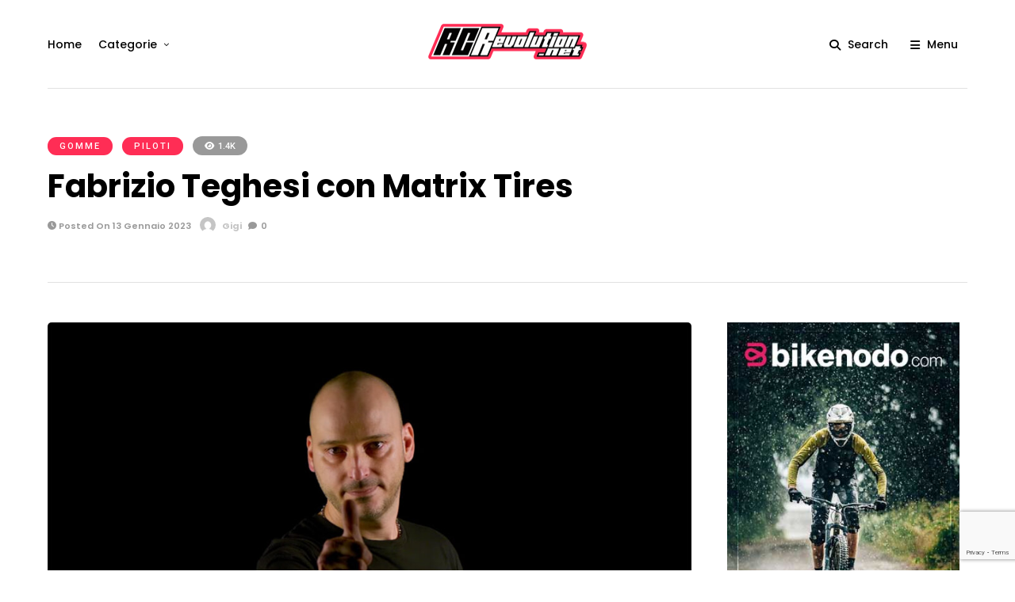

--- FILE ---
content_type: text/html; charset=UTF-8
request_url: https://www.rcrevolution.net/fabrizio-teghesi-con-matrix-tires/
body_size: 22830
content:
<!DOCTYPE html>
<html lang="it-IT" >
<head>
<link rel="profile" href="http://gmpg.org/xfn/11" />
<link rel="pingback" href="https://www.rcrevolution.net/xmlrpc.php" />
<link rel="shortcut icon" href="https://www.rcrevolution.net/wp-content/uploads/2022/01/rcr-16x16-1.png" />
<title>Fabrizio Teghesi con Matrix Tires &#8211; RCRevolution.net</title>
<meta name='robots' content='max-image-preview:large' />
<link rel='dns-prefetch' href='//static.addtoany.com' />
<link rel='dns-prefetch' href='//maps.googleapis.com' />
<link rel='dns-prefetch' href='//meet.jit.si' />
<link rel='dns-prefetch' href='//www.googletagmanager.com' />
<link rel='dns-prefetch' href='//fonts.googleapis.com' />
<link rel='dns-prefetch' href='//pagead2.googlesyndication.com' />
<link rel="alternate" type="application/rss+xml" title="RCRevolution.net &raquo; Feed" href="https://www.rcrevolution.net/feed/" />
<link rel="alternate" type="application/rss+xml" title="RCRevolution.net &raquo; Feed dei commenti" href="https://www.rcrevolution.net/comments/feed/" />
<meta name="viewport" content="width=device-width, initial-scale=1, maximum-scale=1" /><meta name="format-detection" content="telephone=no"><meta property="og:type" content="article" /><meta property="og:title" content="Fabrizio Teghesi con Matrix Tires"/><meta property="og:url" content="https://www.rcrevolution.net/fabrizio-teghesi-con-matrix-tires/"/><meta property="og:description" content=""/><meta property="og:image" content="https://www.rcrevolution.net/wp-content/uploads/2023/01/Fabrizio-Teghesi-con-Matrix-600x454.jpg"/><link rel="alternate" type="application/rss+xml" title="RCRevolution.net &raquo; Fabrizio Teghesi con Matrix Tires Feed dei commenti" href="https://www.rcrevolution.net/fabrizio-teghesi-con-matrix-tires/feed/" />
<link rel="alternate" title="oEmbed (JSON)" type="application/json+oembed" href="https://www.rcrevolution.net/wp-json/oembed/1.0/embed?url=https%3A%2F%2Fwww.rcrevolution.net%2Ffabrizio-teghesi-con-matrix-tires%2F" />
<link rel="alternate" title="oEmbed (XML)" type="text/xml+oembed" href="https://www.rcrevolution.net/wp-json/oembed/1.0/embed?url=https%3A%2F%2Fwww.rcrevolution.net%2Ffabrizio-teghesi-con-matrix-tires%2F&#038;format=xml" />
<style id='wp-img-auto-sizes-contain-inline-css' type='text/css'>
img:is([sizes=auto i],[sizes^="auto," i]){contain-intrinsic-size:3000px 1500px}
/*# sourceURL=wp-img-auto-sizes-contain-inline-css */
</style>
<!-- <link rel='stylesheet' id='dashicons-css' href='https://www.rcrevolution.net/wp-includes/css/dashicons.min.css' type='text/css' media='all' /> -->
<!-- <link rel='stylesheet' id='post-views-counter-frontend-css' href='https://www.rcrevolution.net/wp-content/plugins/post-views-counter/css/frontend.css' type='text/css' media='all' /> -->
<link rel="stylesheet" type="text/css" href="//www.rcrevolution.net/wp-content/cache/wpfc-minified/lzkks7gf/1xn4r.css" media="all"/>
<style id='wp-block-library-inline-css' type='text/css'>
:root{--wp-block-synced-color:#7a00df;--wp-block-synced-color--rgb:122,0,223;--wp-bound-block-color:var(--wp-block-synced-color);--wp-editor-canvas-background:#ddd;--wp-admin-theme-color:#007cba;--wp-admin-theme-color--rgb:0,124,186;--wp-admin-theme-color-darker-10:#006ba1;--wp-admin-theme-color-darker-10--rgb:0,107,160.5;--wp-admin-theme-color-darker-20:#005a87;--wp-admin-theme-color-darker-20--rgb:0,90,135;--wp-admin-border-width-focus:2px}@media (min-resolution:192dpi){:root{--wp-admin-border-width-focus:1.5px}}.wp-element-button{cursor:pointer}:root .has-very-light-gray-background-color{background-color:#eee}:root .has-very-dark-gray-background-color{background-color:#313131}:root .has-very-light-gray-color{color:#eee}:root .has-very-dark-gray-color{color:#313131}:root .has-vivid-green-cyan-to-vivid-cyan-blue-gradient-background{background:linear-gradient(135deg,#00d084,#0693e3)}:root .has-purple-crush-gradient-background{background:linear-gradient(135deg,#34e2e4,#4721fb 50%,#ab1dfe)}:root .has-hazy-dawn-gradient-background{background:linear-gradient(135deg,#faaca8,#dad0ec)}:root .has-subdued-olive-gradient-background{background:linear-gradient(135deg,#fafae1,#67a671)}:root .has-atomic-cream-gradient-background{background:linear-gradient(135deg,#fdd79a,#004a59)}:root .has-nightshade-gradient-background{background:linear-gradient(135deg,#330968,#31cdcf)}:root .has-midnight-gradient-background{background:linear-gradient(135deg,#020381,#2874fc)}:root{--wp--preset--font-size--normal:16px;--wp--preset--font-size--huge:42px}.has-regular-font-size{font-size:1em}.has-larger-font-size{font-size:2.625em}.has-normal-font-size{font-size:var(--wp--preset--font-size--normal)}.has-huge-font-size{font-size:var(--wp--preset--font-size--huge)}.has-text-align-center{text-align:center}.has-text-align-left{text-align:left}.has-text-align-right{text-align:right}.has-fit-text{white-space:nowrap!important}#end-resizable-editor-section{display:none}.aligncenter{clear:both}.items-justified-left{justify-content:flex-start}.items-justified-center{justify-content:center}.items-justified-right{justify-content:flex-end}.items-justified-space-between{justify-content:space-between}.screen-reader-text{border:0;clip-path:inset(50%);height:1px;margin:-1px;overflow:hidden;padding:0;position:absolute;width:1px;word-wrap:normal!important}.screen-reader-text:focus{background-color:#ddd;clip-path:none;color:#444;display:block;font-size:1em;height:auto;left:5px;line-height:normal;padding:15px 23px 14px;text-decoration:none;top:5px;width:auto;z-index:100000}html :where(.has-border-color){border-style:solid}html :where([style*=border-top-color]){border-top-style:solid}html :where([style*=border-right-color]){border-right-style:solid}html :where([style*=border-bottom-color]){border-bottom-style:solid}html :where([style*=border-left-color]){border-left-style:solid}html :where([style*=border-width]){border-style:solid}html :where([style*=border-top-width]){border-top-style:solid}html :where([style*=border-right-width]){border-right-style:solid}html :where([style*=border-bottom-width]){border-bottom-style:solid}html :where([style*=border-left-width]){border-left-style:solid}html :where(img[class*=wp-image-]){height:auto;max-width:100%}:where(figure){margin:0 0 1em}html :where(.is-position-sticky){--wp-admin--admin-bar--position-offset:var(--wp-admin--admin-bar--height,0px)}@media screen and (max-width:600px){html :where(.is-position-sticky){--wp-admin--admin-bar--position-offset:0px}}
/*# sourceURL=wp-block-library-inline-css */
</style><style id='wp-block-paragraph-inline-css' type='text/css'>
.is-small-text{font-size:.875em}.is-regular-text{font-size:1em}.is-large-text{font-size:2.25em}.is-larger-text{font-size:3em}.has-drop-cap:not(:focus):first-letter{float:left;font-size:8.4em;font-style:normal;font-weight:100;line-height:.68;margin:.05em .1em 0 0;text-transform:uppercase}body.rtl .has-drop-cap:not(:focus):first-letter{float:none;margin-left:.1em}p.has-drop-cap.has-background{overflow:hidden}:root :where(p.has-background){padding:1.25em 2.375em}:where(p.has-text-color:not(.has-link-color)) a{color:inherit}p.has-text-align-left[style*="writing-mode:vertical-lr"],p.has-text-align-right[style*="writing-mode:vertical-rl"]{rotate:180deg}
/*# sourceURL=https://www.rcrevolution.net/wp-includes/blocks/paragraph/style.min.css */
</style>
<!-- <link rel='stylesheet' id='wc-blocks-style-css' href='https://www.rcrevolution.net/wp-content/plugins/woocommerce/assets/client/blocks/wc-blocks.css' type='text/css' media='all' /> -->
<link rel="stylesheet" type="text/css" href="//www.rcrevolution.net/wp-content/cache/wpfc-minified/ky15a30d/1xn4r.css" media="all"/>
<style id='global-styles-inline-css' type='text/css'>
:root{--wp--preset--aspect-ratio--square: 1;--wp--preset--aspect-ratio--4-3: 4/3;--wp--preset--aspect-ratio--3-4: 3/4;--wp--preset--aspect-ratio--3-2: 3/2;--wp--preset--aspect-ratio--2-3: 2/3;--wp--preset--aspect-ratio--16-9: 16/9;--wp--preset--aspect-ratio--9-16: 9/16;--wp--preset--color--black: #000000;--wp--preset--color--cyan-bluish-gray: #abb8c3;--wp--preset--color--white: #ffffff;--wp--preset--color--pale-pink: #f78da7;--wp--preset--color--vivid-red: #cf2e2e;--wp--preset--color--luminous-vivid-orange: #ff6900;--wp--preset--color--luminous-vivid-amber: #fcb900;--wp--preset--color--light-green-cyan: #7bdcb5;--wp--preset--color--vivid-green-cyan: #00d084;--wp--preset--color--pale-cyan-blue: #8ed1fc;--wp--preset--color--vivid-cyan-blue: #0693e3;--wp--preset--color--vivid-purple: #9b51e0;--wp--preset--gradient--vivid-cyan-blue-to-vivid-purple: linear-gradient(135deg,rgb(6,147,227) 0%,rgb(155,81,224) 100%);--wp--preset--gradient--light-green-cyan-to-vivid-green-cyan: linear-gradient(135deg,rgb(122,220,180) 0%,rgb(0,208,130) 100%);--wp--preset--gradient--luminous-vivid-amber-to-luminous-vivid-orange: linear-gradient(135deg,rgb(252,185,0) 0%,rgb(255,105,0) 100%);--wp--preset--gradient--luminous-vivid-orange-to-vivid-red: linear-gradient(135deg,rgb(255,105,0) 0%,rgb(207,46,46) 100%);--wp--preset--gradient--very-light-gray-to-cyan-bluish-gray: linear-gradient(135deg,rgb(238,238,238) 0%,rgb(169,184,195) 100%);--wp--preset--gradient--cool-to-warm-spectrum: linear-gradient(135deg,rgb(74,234,220) 0%,rgb(151,120,209) 20%,rgb(207,42,186) 40%,rgb(238,44,130) 60%,rgb(251,105,98) 80%,rgb(254,248,76) 100%);--wp--preset--gradient--blush-light-purple: linear-gradient(135deg,rgb(255,206,236) 0%,rgb(152,150,240) 100%);--wp--preset--gradient--blush-bordeaux: linear-gradient(135deg,rgb(254,205,165) 0%,rgb(254,45,45) 50%,rgb(107,0,62) 100%);--wp--preset--gradient--luminous-dusk: linear-gradient(135deg,rgb(255,203,112) 0%,rgb(199,81,192) 50%,rgb(65,88,208) 100%);--wp--preset--gradient--pale-ocean: linear-gradient(135deg,rgb(255,245,203) 0%,rgb(182,227,212) 50%,rgb(51,167,181) 100%);--wp--preset--gradient--electric-grass: linear-gradient(135deg,rgb(202,248,128) 0%,rgb(113,206,126) 100%);--wp--preset--gradient--midnight: linear-gradient(135deg,rgb(2,3,129) 0%,rgb(40,116,252) 100%);--wp--preset--font-size--small: 13px;--wp--preset--font-size--medium: 20px;--wp--preset--font-size--large: 36px;--wp--preset--font-size--x-large: 42px;--wp--preset--spacing--20: 0.44rem;--wp--preset--spacing--30: 0.67rem;--wp--preset--spacing--40: 1rem;--wp--preset--spacing--50: 1.5rem;--wp--preset--spacing--60: 2.25rem;--wp--preset--spacing--70: 3.38rem;--wp--preset--spacing--80: 5.06rem;--wp--preset--shadow--natural: 6px 6px 9px rgba(0, 0, 0, 0.2);--wp--preset--shadow--deep: 12px 12px 50px rgba(0, 0, 0, 0.4);--wp--preset--shadow--sharp: 6px 6px 0px rgba(0, 0, 0, 0.2);--wp--preset--shadow--outlined: 6px 6px 0px -3px rgb(255, 255, 255), 6px 6px rgb(0, 0, 0);--wp--preset--shadow--crisp: 6px 6px 0px rgb(0, 0, 0);}:where(.is-layout-flex){gap: 0.5em;}:where(.is-layout-grid){gap: 0.5em;}body .is-layout-flex{display: flex;}.is-layout-flex{flex-wrap: wrap;align-items: center;}.is-layout-flex > :is(*, div){margin: 0;}body .is-layout-grid{display: grid;}.is-layout-grid > :is(*, div){margin: 0;}:where(.wp-block-columns.is-layout-flex){gap: 2em;}:where(.wp-block-columns.is-layout-grid){gap: 2em;}:where(.wp-block-post-template.is-layout-flex){gap: 1.25em;}:where(.wp-block-post-template.is-layout-grid){gap: 1.25em;}.has-black-color{color: var(--wp--preset--color--black) !important;}.has-cyan-bluish-gray-color{color: var(--wp--preset--color--cyan-bluish-gray) !important;}.has-white-color{color: var(--wp--preset--color--white) !important;}.has-pale-pink-color{color: var(--wp--preset--color--pale-pink) !important;}.has-vivid-red-color{color: var(--wp--preset--color--vivid-red) !important;}.has-luminous-vivid-orange-color{color: var(--wp--preset--color--luminous-vivid-orange) !important;}.has-luminous-vivid-amber-color{color: var(--wp--preset--color--luminous-vivid-amber) !important;}.has-light-green-cyan-color{color: var(--wp--preset--color--light-green-cyan) !important;}.has-vivid-green-cyan-color{color: var(--wp--preset--color--vivid-green-cyan) !important;}.has-pale-cyan-blue-color{color: var(--wp--preset--color--pale-cyan-blue) !important;}.has-vivid-cyan-blue-color{color: var(--wp--preset--color--vivid-cyan-blue) !important;}.has-vivid-purple-color{color: var(--wp--preset--color--vivid-purple) !important;}.has-black-background-color{background-color: var(--wp--preset--color--black) !important;}.has-cyan-bluish-gray-background-color{background-color: var(--wp--preset--color--cyan-bluish-gray) !important;}.has-white-background-color{background-color: var(--wp--preset--color--white) !important;}.has-pale-pink-background-color{background-color: var(--wp--preset--color--pale-pink) !important;}.has-vivid-red-background-color{background-color: var(--wp--preset--color--vivid-red) !important;}.has-luminous-vivid-orange-background-color{background-color: var(--wp--preset--color--luminous-vivid-orange) !important;}.has-luminous-vivid-amber-background-color{background-color: var(--wp--preset--color--luminous-vivid-amber) !important;}.has-light-green-cyan-background-color{background-color: var(--wp--preset--color--light-green-cyan) !important;}.has-vivid-green-cyan-background-color{background-color: var(--wp--preset--color--vivid-green-cyan) !important;}.has-pale-cyan-blue-background-color{background-color: var(--wp--preset--color--pale-cyan-blue) !important;}.has-vivid-cyan-blue-background-color{background-color: var(--wp--preset--color--vivid-cyan-blue) !important;}.has-vivid-purple-background-color{background-color: var(--wp--preset--color--vivid-purple) !important;}.has-black-border-color{border-color: var(--wp--preset--color--black) !important;}.has-cyan-bluish-gray-border-color{border-color: var(--wp--preset--color--cyan-bluish-gray) !important;}.has-white-border-color{border-color: var(--wp--preset--color--white) !important;}.has-pale-pink-border-color{border-color: var(--wp--preset--color--pale-pink) !important;}.has-vivid-red-border-color{border-color: var(--wp--preset--color--vivid-red) !important;}.has-luminous-vivid-orange-border-color{border-color: var(--wp--preset--color--luminous-vivid-orange) !important;}.has-luminous-vivid-amber-border-color{border-color: var(--wp--preset--color--luminous-vivid-amber) !important;}.has-light-green-cyan-border-color{border-color: var(--wp--preset--color--light-green-cyan) !important;}.has-vivid-green-cyan-border-color{border-color: var(--wp--preset--color--vivid-green-cyan) !important;}.has-pale-cyan-blue-border-color{border-color: var(--wp--preset--color--pale-cyan-blue) !important;}.has-vivid-cyan-blue-border-color{border-color: var(--wp--preset--color--vivid-cyan-blue) !important;}.has-vivid-purple-border-color{border-color: var(--wp--preset--color--vivid-purple) !important;}.has-vivid-cyan-blue-to-vivid-purple-gradient-background{background: var(--wp--preset--gradient--vivid-cyan-blue-to-vivid-purple) !important;}.has-light-green-cyan-to-vivid-green-cyan-gradient-background{background: var(--wp--preset--gradient--light-green-cyan-to-vivid-green-cyan) !important;}.has-luminous-vivid-amber-to-luminous-vivid-orange-gradient-background{background: var(--wp--preset--gradient--luminous-vivid-amber-to-luminous-vivid-orange) !important;}.has-luminous-vivid-orange-to-vivid-red-gradient-background{background: var(--wp--preset--gradient--luminous-vivid-orange-to-vivid-red) !important;}.has-very-light-gray-to-cyan-bluish-gray-gradient-background{background: var(--wp--preset--gradient--very-light-gray-to-cyan-bluish-gray) !important;}.has-cool-to-warm-spectrum-gradient-background{background: var(--wp--preset--gradient--cool-to-warm-spectrum) !important;}.has-blush-light-purple-gradient-background{background: var(--wp--preset--gradient--blush-light-purple) !important;}.has-blush-bordeaux-gradient-background{background: var(--wp--preset--gradient--blush-bordeaux) !important;}.has-luminous-dusk-gradient-background{background: var(--wp--preset--gradient--luminous-dusk) !important;}.has-pale-ocean-gradient-background{background: var(--wp--preset--gradient--pale-ocean) !important;}.has-electric-grass-gradient-background{background: var(--wp--preset--gradient--electric-grass) !important;}.has-midnight-gradient-background{background: var(--wp--preset--gradient--midnight) !important;}.has-small-font-size{font-size: var(--wp--preset--font-size--small) !important;}.has-medium-font-size{font-size: var(--wp--preset--font-size--medium) !important;}.has-large-font-size{font-size: var(--wp--preset--font-size--large) !important;}.has-x-large-font-size{font-size: var(--wp--preset--font-size--x-large) !important;}
/*# sourceURL=global-styles-inline-css */
</style>
<style id='classic-theme-styles-inline-css' type='text/css'>
/*! This file is auto-generated */
.wp-block-button__link{color:#fff;background-color:#32373c;border-radius:9999px;box-shadow:none;text-decoration:none;padding:calc(.667em + 2px) calc(1.333em + 2px);font-size:1.125em}.wp-block-file__button{background:#32373c;color:#fff;text-decoration:none}
/*# sourceURL=/wp-includes/css/classic-themes.min.css */
</style>
<!-- <link rel='stylesheet' id='contact-form-7-css' href='https://www.rcrevolution.net/wp-content/plugins/contact-form-7/includes/css/styles.css' type='text/css' media='all' /> -->
<!-- <link rel='stylesheet' id='fb-widget-frontend-style-css' href='https://www.rcrevolution.net/wp-content/plugins/facebook-pagelike-widget/assets/css/style.css' type='text/css' media='all' /> -->
<!-- <link rel='stylesheet' id='woocommerce-layout-css' href='https://www.rcrevolution.net/wp-content/plugins/woocommerce/assets/css/woocommerce-layout.css' type='text/css' media='all' /> -->
<link rel="stylesheet" type="text/css" href="//www.rcrevolution.net/wp-content/cache/wpfc-minified/ldrkzubt/1xn4r.css" media="all"/>
<!-- <link rel='stylesheet' id='woocommerce-smallscreen-css' href='https://www.rcrevolution.net/wp-content/plugins/woocommerce/assets/css/woocommerce-smallscreen.css' type='text/css' media='only screen and (max-width: 768px)' /> -->
<link rel="stylesheet" type="text/css" href="//www.rcrevolution.net/wp-content/cache/wpfc-minified/kmy6h1qt/1xn4r.css" media="only screen and (max-width: 768px)"/>
<!-- <link rel='stylesheet' id='woocommerce-general-css' href='https://www.rcrevolution.net/wp-content/plugins/woocommerce/assets/css/woocommerce.css' type='text/css' media='all' /> -->
<link rel="stylesheet" type="text/css" href="//www.rcrevolution.net/wp-content/cache/wpfc-minified/km4l9pi1/1xn4r.css" media="all"/>
<style id='woocommerce-inline-inline-css' type='text/css'>
.woocommerce form .form-row .required { visibility: visible; }
/*# sourceURL=woocommerce-inline-inline-css */
</style>
<!-- <link rel='stylesheet' id='grandmagazine-reset-css-css' href='https://www.rcrevolution.net/wp-content/themes/grandmagazine/css/reset.css' type='text/css' media='all' /> -->
<!-- <link rel='stylesheet' id='grandmagazine-wordpress-css-css' href='https://www.rcrevolution.net/wp-content/themes/grandmagazine/css/wordpress.css' type='text/css' media='all' /> -->
<!-- <link rel='stylesheet' id='grandmagazine-animation-css' href='https://www.rcrevolution.net/wp-content/themes/grandmagazine/css/animation.css' type='text/css' media='all' /> -->
<!-- <link rel='stylesheet' id='magnific-css' href='https://www.rcrevolution.net/wp-content/themes/grandmagazine/css/magnific-popup.css' type='text/css' media='all' /> -->
<!-- <link rel='stylesheet' id='grandmagazine-jquery-ui-css-css' href='https://www.rcrevolution.net/wp-content/themes/grandmagazine/css/jqueryui/custom.css' type='text/css' media='all' /> -->
<!-- <link rel='stylesheet' id='flexslider-css' href='https://www.rcrevolution.net/wp-content/themes/grandmagazine/js/flexslider/flexslider.css' type='text/css' media='all' /> -->
<!-- <link rel='stylesheet' id='tooltipster-css' href='https://www.rcrevolution.net/wp-content/themes/grandmagazine/css/tooltipster.css' type='text/css' media='all' /> -->
<!-- <link rel='stylesheet' id='grandmagazine-screen-css-css' href='https://www.rcrevolution.net/wp-content/themes/grandmagazine/css/screen.css' type='text/css' media='all' /> -->
<link rel="stylesheet" type="text/css" href="//www.rcrevolution.net/wp-content/cache/wpfc-minified/qshjr4dm/1xn4r.css" media="all"/>
<link rel='stylesheet' id='grandmagazine-fonts-css' href='https://fonts.googleapis.com/css?family=Roboto%3A300%2C400%2C500%2C600%2C700%7CPoppins%3A300%2C400%2C500%2C600%2C700&#038;subset=latin%2Ccyrillic-ext%2Cgreek-ext%2Ccyrillic' type='text/css' media='all' />
<!-- <link rel='stylesheet' id='fontawesome-css' href='https://www.rcrevolution.net/wp-content/themes/grandmagazine/css/font-awesome.min.css' type='text/css' media='all' /> -->
<!-- <link rel='stylesheet' id='grandmagazine-script-custom-css-css' href='https://www.rcrevolution.net/wp-admin/admin-ajax.php?action=grandmagazine_script_custom_css' type='text/css' media='all' /> -->
<link rel="stylesheet" type="text/css" href="//www.rcrevolution.net/wp-content/cache/wpfc-minified/qkbad37n/1xn4r.css" media="all"/>
<link rel='stylesheet' id='evcal_google_fonts-css' href='https://fonts.googleapis.com/css?family=Noto+Sans%3A400%2C400italic%2C700%7CPoppins%3A700%2C800%2C900&#038;subset=latin%2Clatin-ext' type='text/css' media='all' />
<!-- <link rel='stylesheet' id='evcal_cal_default-css' href='//www.rcrevolution.net/wp-content/plugins/eventon-lite/assets/css/eventon_styles.css' type='text/css' media='all' /> -->
<!-- <link rel='stylesheet' id='evo_font_icons-css' href='//www.rcrevolution.net/wp-content/plugins/eventon-lite/assets/fonts/all.css' type='text/css' media='all' /> -->
<!-- <link rel='stylesheet' id='eventon_dynamic_styles-css' href='//www.rcrevolution.net/wp-content/plugins/eventon-lite/assets/css/eventon_dynamic_styles.css' type='text/css' media='all' /> -->
<!-- <link rel='stylesheet' id='wp_review-style-css' href='https://www.rcrevolution.net/wp-content/plugins/wp-review/public/css/wp-review.css' type='text/css' media='all' /> -->
<!-- <link rel='stylesheet' id='grandmagazine-script-responsive-css-css' href='https://www.rcrevolution.net/wp-content/themes/grandmagazine/css/grid.css' type='text/css' media='all' /> -->
<!-- <link rel='stylesheet' id='addtoany-css' href='https://www.rcrevolution.net/wp-content/plugins/add-to-any/addtoany.min.css' type='text/css' media='all' /> -->
<link rel="stylesheet" type="text/css" href="//www.rcrevolution.net/wp-content/cache/wpfc-minified/6kghvuok/1xn4p.css" media="all"/>
<style id='addtoany-inline-css' type='text/css'>
.addtoany_share_save_container.addtoany_content.addtoany_content_bottom { 
float: right;
}
span.a2a_svg.a2a_s__default.a2a_s_facebook, span.a2a_svg.a2a_s__default.a2a_s_twitter, span.a2a_svg.a2a_s__default.a2a_s_linkedin, span.a2a_svg.a2a_s__default.a2a_s_whatsapp, span.a2a_svg.a2a_s__default.a2a_s_email, span.a2a_svg.a2a_s__default.a2a_s_a2a, span.a2a_svg.a2a_s__default.a2a_s_facebook_messenger, span.a2a_svg.a2a_s__default.a2a_s_telegram {
border-radius: 15px !important;
}
.a2a_svg svg {
top: 3px !important;
width: 80% !important;
}
span.a2a_svg.a2a_s__default.a2a_s_a2a {
background-color: #FF2D55 !important;
}
/*# sourceURL=addtoany-inline-css */
</style>
<link rel='stylesheet' id='kirki_google_fonts-css' href='https://fonts.googleapis.com/css?family=Roboto%3A100%2C100italic%2C300%2C300italic%2Cregular%2Citalic%2C500%2C500italic%2C700%2C700italic%2C900%2C900italic%7CPoppins%3A100%2C100italic%2C200%2C200italic%2C300%2C300italic%2Cregular%2Citalic%2C500%2C500italic%2C600%2C600italic%2C700%2C700italic%2C800%2C800italic%2C900%2C900italic&#038;subset' type='text/css' media='all' />
<link rel='stylesheet' id='kirki-styles-global-css' href='https://www.rcrevolution.net/wp-content/themes/grandmagazine/modules/kirki/assets/css/kirki-styles.css' type='text/css' media='all' />
<style id='kirki-styles-global-inline-css' type='text/css'>
body, input[type=text], input[type=email], input[type=url], input[type=password], textarea{font-family:Roboto, Helvetica, Arial, sans-serif;}body, input[type=text], input[type=password], input[type=email], input[type=url], input[type=date], textarea{font-size:16px;}h1, h2, h3, h4, h5, h6, h7, .page_tagline, .author_label, blockquote, #post_filter li a{font-family:Poppins, Helvetica, Arial, sans-serif;}h1, h2, h3, h4, h5, h6, h7{font-weight:700;letter-spacing:0px;}h1{font-size:34px;}h2{font-size:30px;}h3{font-size:26px;}h4{font-size:22px;}h5{font-size:18px;}h6{font-size:16px;}.post_info_cat a, #post_info_bar #post_indicator, #post_filter li a.filter_active, .post_circle_thumb .popular_order, .post_share_text, .post_excerpt.post_tag a:hover{background:#FF2D55;}#page_content_wrapper .sidebar .content .sidebar_widget li.widget_mc4wp_form_widget h2.widgettitle, #footer ul.sidebar_widget > li.widget_mc4wp_form_widget h2.widgettitle, .mobile_menu_wrapper .sidebar_wrapper .sidebar .content .sidebar_widget li.widget_mc4wp_form_widget h2.widgettitle, .mashsb-count, #page_caption .return_home, blockquote:before{color:#FF2D55;}#page_caption .return_home, .post_share_text, blockquote:after, blockquote:after, .post_excerpt.post_tag a:hover{border-color:#FF2D55;}body, #gallery_lightbox h2, .slider_wrapper .gallery_image_caption h2, .post_info a{color:#666666;}::selection{background-color:#666666;}a, .post_header h5 a:hover, .post_header h3 a:hover, .post_header.grid h6 a:hover, .post_header.fullwidth h4 a:hover, .post_header h5 a:hover{color:#007AFF;}.post_info_cat a:hover{background:#007AFF;}a:hover, a:active, .post_info_comment a i{color:#FF2D55;}h1, h2, h3, h4, h5, pre, code, tt, blockquote, .post_header h5 a, .post_header h3 a, .post_header.grid h6 a, .post_header.fullwidth h4 a, .post_header h5 a, blockquote, .site_loading_logo_item i, .post_excerpt.post_tag a, .readmore, #autocomplete li:not(.view_all) a, .browse_category_wrapper li a .browse_category_name{color:#000000;}#social_share_wrapper, hr, #social_share_wrapper, .post.type-post, .comment .right, .widget_tag_cloud div a, .meta-tags a, .tag_cloud a, #footer, #post_more_wrapper, #page_content_wrapper .inner .sidebar_wrapper ul.sidebar_widget li.widget_nav_menu ul.menu li.current-menu-item a, .page_content_wrapper .inner .sidebar_wrapper ul.sidebar_widget li.widget_nav_menu ul.menu li.current-menu-item a, #autocomplete, .page_tagline, .fullwidth_comment_wrapper, #page_content_wrapper .sidebar .content .sidebar_widget li h2.widgettitle, h2.widgettitle, h5.widgettitle, .pagination, .loaded_no_results, .loading_button_wrapper, #page_caption, .comment{border-color:#e1e1e1;}input[type=text], input[type=password], input[type=email], input[type=url], textarea{background-color:#EFEFEF;color:#444444;border-color:#EFEFEF;}input[type=text]:focus, input[type=password]:focus, input[type=email]:focus, input[type=url]:focus, textarea:focus{border-color:#f0f0f0;background:#f0f0f0;}input[type=submit], input[type=button], a.button, .button{font-family:Poppins, Helvetica, Arial, sans-serif;}input[type=submit], input[type=button], a.button, .button, .pagination a:hover, #toTop, #close_mobile_menu, #close_search, #close_browse, .woocommerce #respond input#submit.alt, .woocommerce a.button.alt, .woocommerce button.button.alt, .woocommerce input.button.alt{background-color:#007AFF;}.readmore:hover{border-color:#007AFF;color:#007AFF;}input[type=submit], input[type=button], a.button, .button, #toTop, #close_mobile_menu, #close_search, #close_browse, .woocommerce #respond input#submit.alt, .woocommerce a.button.alt, .woocommerce button.button.alt, .woocommerce input.button.alt{color:#ffffff;border-color:#007AFF;}.frame_top, .frame_bottom, .frame_left, .frame_right{background:#000000;}#menu_wrapper .nav ul li a, #menu_wrapper div .nav li > a, #logo_right_button a{font-family:Poppins, Helvetica, Arial, sans-serif;font-size:14px;font-weight:500;letter-spacing:0px;text-transform:none;color:#000000;}#menu_wrapper .nav ul li a.hover, #menu_wrapper .nav ul li a:hover, #menu_wrapper div .nav li a.hover, #menu_wrapper div .nav li a:hover{color:#FF2D55;}#menu_wrapper div .nav > li.current-menu-item > a, #menu_wrapper div .nav > li.current-menu-parent > a, #menu_wrapper div .nav > li.current-menu-ancestor > a{color:#FF2D55;}.top_bar{background:#ffffff;}#menu_wrapper .nav ul li ul li a, #menu_wrapper div .nav li ul li a, #menu_wrapper div .nav li.current-menu-parent ul li a{font-size:12px;font-weight:500;letter-spacing:0px;text-transform:none;color:#000000;}#menu_wrapper .nav ul li ul li a:hover, #menu_wrapper div .nav li ul li a:hover, #menu_wrapper div .nav li.current-menu-parent ul li a:hover, #menu_wrapper .nav ul li.megamenu ul li ul li a:hover, #menu_wrapper div .nav li.megamenu ul li ul li a:hover, #menu_wrapper .nav ul li.megamenu ul li ul li a:active, #menu_wrapper div .nav li.megamenu ul li ul li a:active{color:#FF2D55;background:#ffffff;}#menu_wrapper .nav ul li ul, #menu_wrapper div .nav li ul{background:#ffffff;}.above_top_bar{background:#000000;}#top_menu li a, .top_contact_info, .top_contact_info i, .top_contact_info a, .top_contact_info a:hover, .top_contact_info a:active{color:#ffffff;}.mobile_menu_wrapper{background:#ffffff;}.mobile_main_nav li a, #sub_menu li a{font-family:Poppins, Helvetica, Arial, sans-serif;font-size:14px;text-transform:none;letter-spacing:0px;}.mobile_main_nav li a, #sub_menu li a, .mobile_menu_wrapper .sidebar_wrapper a, .mobile_menu_wrapper .sidebar_wrapper{color:#000000;}.mobile_main_nav li a:hover, .mobile_main_nav li a:active, #sub_menu li a:hover, #sub_menu li a:active{color:#FF2D55;}#page_caption{padding-top:50px;padding-bottom:60px;}#page_caption h1{font-size:40px;}#page_caption h1, .post_caption h1{font-weight:700;text-transform:none;letter-spacing:0px;color:#000000;}#page_caption.hasbg, .post_featured_content_bg{height:550px;}.page_tagline{color:#999999;font-size:14px;font-weight:500;letter-spacing:0px;text-transform:none;}#page_content_wrapper .sidebar .content .sidebar_widget li h2.widgettitle, h2.widgettitle, h5.widgettitle{font-family:Poppins, Helvetica, Arial, sans-serif;font-size:12px;font-weight:600;letter-spacing:2px;text-transform:uppercase;color:#000000;}#page_content_wrapper .inner .sidebar_wrapper .sidebar .content, .page_content_wrapper .inner .sidebar_wrapper .sidebar .content{color:#444444;}#page_content_wrapper .inner .sidebar_wrapper a, .page_content_wrapper .inner .sidebar_wrapper a{color:#000000;}#page_content_wrapper .inner .sidebar_wrapper a:hover, #page_content_wrapper .inner .sidebar_wrapper a:active, .page_content_wrapper .inner .sidebar_wrapper a:hover, .page_content_wrapper .inner .sidebar_wrapper a:active{color:#007AFF;}.footer_bar{background:#000000;}#footer, #copyright, #footer_browse_category, #footer .post_attribute, #footer .comment_date, #footer .post-date, #footer ul.sidebar_widget > li.widget_mc4wp_form_widget{color:#CCCCCC;}#copyright, #copyright a, #copyright a:active, #footer a, #footer a:active, #footer h2.widgettitle, #footer_browse_category h2, #footer_browse_category .browse_category_wrapper li a .browse_category_name{color:#ffffff;}#copyright a:hover, #footer a:hover, .social_wrapper ul li a:hover{color:#CCCCCC;}.footer_bar_wrapper, .footer_bar, #footer h2.widgettitle, #footer ul.sidebar_widget > li.widget_mc4wp_form_widget, #footer_browse_category{border-color:#333333;}#footer .widget_tag_cloud div a, #footer_browse_category .browse_category_wrapper li a .browse_category_name{background:#333333;}.footer_bar_wrapper .social_wrapper ul li a{color:#ffffff;}.post_icon_hot{background:#FF3B30;}.post_icon_trend{background:#007AFE;}.post_header:not(.single) h5, body.single-post .post_header_title h1, .post_related strong, .post_info_comment, .pagination a, #page_content_wrapper .sidebar .content .posts.blog li a, .page_content_wrapper .sidebar .content .posts.blog li a, #footer ul.sidebar_widget .posts.blog li a, #autocomplete li strong{font-family:Poppins, Helvetica, Arial, sans-serif;}.post_header:not(.single) h5, body.single-post .post_header_title h1, #page_content_wrapper .posts.blog li a, .page_content_wrapper .posts.blog li a, #page_content_wrapper .sidebar .content .sidebar_widget > li.widget_recent_entries ul li a, #autocomplete li strong, .post_related strong, #footer ul.sidebar_widget .posts.blog li a, li.widget_post_views_counter_list_widget .post-title{text-transform:none;letter-spacing:0px;}.post_info_date, .post_attribute, .comment_date, .post-date, .post_info_comment, .slide_post_excerpt{font-family:Poppins, Helvetica, Arial, sans-serif;}.woocommerce ul.products li.product .price ins, .woocommerce-page ul.products li.product .price ins, .woocommerce ul.products li.product .price, .woocommerce-page ul.products li.product .price, p.price ins span.amount, .woocommerce #content div.product p.price, .woocommerce #content div.product span.price, .woocommerce div.product p.price, .woocommerce div.product span.price, .woocommerce-page #content div.product p.price, .woocommerce-page #content div.product span.price, .woocommerce-page div.product p.price, .woocommerce-page div.product span.price{color:#FF2D55;}.woocommerce .star-rating span:before, .woocommerce-page .star-rating span:before, .woocommerce #review_form #respond p.stars a{color:#007AFF;}
/*# sourceURL=kirki-styles-global-inline-css */
</style>
<script type="text/javascript" id="addtoany-core-js-before">
/* <![CDATA[ */
window.a2a_config=window.a2a_config||{};a2a_config.callbacks=[];a2a_config.overlays=[];a2a_config.templates={};a2a_localize = {
Share: "Condividi",
Save: "Salva",
Subscribe: "Abbonati",
Email: "Email",
Bookmark: "Segnalibro",
ShowAll: "espandi",
ShowLess: "comprimi",
FindServices: "Trova servizi",
FindAnyServiceToAddTo: "Trova subito un servizio da aggiungere",
PoweredBy: "Powered by",
ShareViaEmail: "Condividi via email",
SubscribeViaEmail: "Iscriviti via email",
BookmarkInYourBrowser: "Aggiungi ai segnalibri",
BookmarkInstructions: "Premi Ctrl+D o \u2318+D per mettere questa pagina nei preferiti",
AddToYourFavorites: "Aggiungi ai favoriti",
SendFromWebOrProgram: "Invia da qualsiasi indirizzo email o programma di posta elettronica",
EmailProgram: "Programma di posta elettronica",
More: "Di più&#8230;",
ThanksForSharing: "Grazie per la condivisione!",
ThanksForFollowing: "Grazie per il following!"
};
//# sourceURL=addtoany-core-js-before
/* ]]> */
</script>
<script type="text/javascript" defer src="https://static.addtoany.com/menu/page.js" id="addtoany-core-js"></script>
<script src='//www.rcrevolution.net/wp-content/cache/wpfc-minified/77j08cn5/1xn4r.js' type="text/javascript"></script>
<!-- <script type="text/javascript" src="https://www.rcrevolution.net/wp-includes/js/jquery/jquery.min.js" id="jquery-core-js"></script> -->
<!-- <script type="text/javascript" src="https://www.rcrevolution.net/wp-includes/js/jquery/jquery-migrate.min.js" id="jquery-migrate-js"></script> -->
<!-- <script type="text/javascript" defer src="https://www.rcrevolution.net/wp-content/plugins/add-to-any/addtoany.min.js" id="addtoany-jquery-js"></script> -->
<!-- <script type="text/javascript" src="https://www.rcrevolution.net/wp-content/plugins/woocommerce/assets/js/jquery-blockui/jquery.blockUI.min.js" id="wc-jquery-blockui-js" defer="defer" data-wp-strategy="defer"></script> -->
<script type="text/javascript" id="wc-add-to-cart-js-extra">
/* <![CDATA[ */
var wc_add_to_cart_params = {"ajax_url":"/wp-admin/admin-ajax.php","wc_ajax_url":"/?wc-ajax=%%endpoint%%","i18n_view_cart":"Visualizza carrello","cart_url":"https://www.rcrevolution.net","is_cart":"","cart_redirect_after_add":"no"};
//# sourceURL=wc-add-to-cart-js-extra
/* ]]> */
</script>
<script src='//www.rcrevolution.net/wp-content/cache/wpfc-minified/e1qhwqpp/1xn4r.js' type="text/javascript"></script>
<!-- <script type="text/javascript" src="https://www.rcrevolution.net/wp-content/plugins/woocommerce/assets/js/frontend/add-to-cart.min.js" id="wc-add-to-cart-js" defer="defer" data-wp-strategy="defer"></script> -->
<!-- <script type="text/javascript" src="https://www.rcrevolution.net/wp-content/plugins/woocommerce/assets/js/js-cookie/js.cookie.min.js" id="wc-js-cookie-js" data-wp-strategy="defer"></script> -->
<script type="text/javascript" id="woocommerce-js-extra">
/* <![CDATA[ */
var woocommerce_params = {"ajax_url":"/wp-admin/admin-ajax.php","wc_ajax_url":"/?wc-ajax=%%endpoint%%","i18n_password_show":"Mostra password","i18n_password_hide":"Nascondi password"};
//# sourceURL=woocommerce-js-extra
/* ]]> */
</script>
<script src='//www.rcrevolution.net/wp-content/cache/wpfc-minified/216saol9/1xn4r.js' type="text/javascript"></script>
<!-- <script type="text/javascript" src="https://www.rcrevolution.net/wp-content/plugins/woocommerce/assets/js/frontend/woocommerce.min.js" id="woocommerce-js" defer="defer" data-wp-strategy="defer"></script> -->
<script type="text/javascript" id="WCPAY_ASSETS-js-extra">
/* <![CDATA[ */
var wcpayAssets = {"url":"https://www.rcrevolution.net/wp-content/plugins/woocommerce-payments/dist/"};
//# sourceURL=WCPAY_ASSETS-js-extra
/* ]]> */
</script>
<!-- Snippet del tag Google (gtag.js) aggiunto da Site Kit -->
<!-- Snippet Google Analytics aggiunto da Site Kit -->
<script type="text/javascript" src="https://www.googletagmanager.com/gtag/js?id=G-914X6KX8MP" id="google_gtagjs-js" async></script>
<script type="text/javascript" id="google_gtagjs-js-after">
/* <![CDATA[ */
window.dataLayer = window.dataLayer || [];function gtag(){dataLayer.push(arguments);}
gtag("set","linker",{"domains":["www.rcrevolution.net"]});
gtag("js", new Date());
gtag("set", "developer_id.dZTNiMT", true);
gtag("config", "G-914X6KX8MP");
//# sourceURL=google_gtagjs-js-after
/* ]]> */
</script>
<link rel="https://api.w.org/" href="https://www.rcrevolution.net/wp-json/" /><link rel="alternate" title="JSON" type="application/json" href="https://www.rcrevolution.net/wp-json/wp/v2/posts/25658" /><link rel="EditURI" type="application/rsd+xml" title="RSD" href="https://www.rcrevolution.net/xmlrpc.php?rsd" />
<meta name="generator" content="WordPress 6.9" />
<meta name="generator" content="WooCommerce 10.4.3" />
<link rel="canonical" href="https://www.rcrevolution.net/fabrizio-teghesi-con-matrix-tires/" />
<link rel='shortlink' href='https://www.rcrevolution.net/?p=25658' />
<!-- GA Google Analytics @ https://m0n.co/ga -->
<script>
(function(i,s,o,g,r,a,m){i['GoogleAnalyticsObject']=r;i[r]=i[r]||function(){
(i[r].q=i[r].q||[]).push(arguments)},i[r].l=1*new Date();a=s.createElement(o),
m=s.getElementsByTagName(o)[0];a.async=1;a.src=g;m.parentNode.insertBefore(a,m)
})(window,document,'script','https://www.google-analytics.com/analytics.js','ga');
ga('create', 'UA-28958114-1', 'auto');
ga('send', 'pageview');
</script>
<meta name="generator" content="Site Kit by Google 1.170.0" />	<noscript><style>.woocommerce-product-gallery{ opacity: 1 !important; }</style></noscript>
<!-- Meta tag Google AdSense aggiunti da Site Kit -->
<meta name="google-adsense-platform-account" content="ca-host-pub-2644536267352236">
<meta name="google-adsense-platform-domain" content="sitekit.withgoogle.com">
<!-- Fine dei meta tag Google AdSense aggiunti da Site Kit -->
<!-- Snippet Google Tag Manager aggiunto da Site Kit -->
<script type="text/javascript">
/* <![CDATA[ */
( function( w, d, s, l, i ) {
w[l] = w[l] || [];
w[l].push( {'gtm.start': new Date().getTime(), event: 'gtm.js'} );
var f = d.getElementsByTagName( s )[0],
j = d.createElement( s ), dl = l != 'dataLayer' ? '&l=' + l : '';
j.async = true;
j.src = 'https://www.googletagmanager.com/gtm.js?id=' + i + dl;
f.parentNode.insertBefore( j, f );
} )( window, document, 'script', 'dataLayer', 'GTM-WRNRQ5P' );
/* ]]> */
</script>
<!-- Termina lo snippet Google Tag Manager aggiunto da Site Kit -->
<!-- Snippet Google AdSense aggiunto da Site Kit -->
<script type="text/javascript" async="async" src="https://pagead2.googlesyndication.com/pagead/js/adsbygoogle.js?client=ca-pub-4119165200350564&amp;host=ca-host-pub-2644536267352236" crossorigin="anonymous"></script>
<!-- Termina lo snippet Google AdSense aggiunto da Site Kit -->
<script async src="https://pagead2.googlesyndication.com/pagead/js/adsbygoogle.js?client=ca-pub-4119165200350564"
crossorigin="anonymous"></script></head>
<body class="wp-singular post-template-default single single-post postid-25658 single-format-standard wp-theme-grandmagazine theme-grandmagazine woocommerce-no-js">
<input type="hidden" id="pp_enable_right_click" name="pp_enable_right_click" value="1"/>
<input type="hidden" id="pp_enable_dragging" name="pp_enable_dragging" value="1"/>
<input type="hidden" id="pp_image_path" name="pp_image_path" value="https://www.rcrevolution.net/wp-content/themes/grandmagazine/images/"/>
<input type="hidden" id="pp_homepage_url" name="pp_homepage_url" value="https://www.rcrevolution.net/"/>
<input type="hidden" id="pp_ajax_search" name="pp_ajax_search" value="1"/>
<input type="hidden" id="pp_fixed_menu" name="pp_fixed_menu" value="1"/>
<input type="hidden" id="tg_smart_fixed_menu" name="tg_smart_fixed_menu" value="1"/>
<input type="hidden" id="pp_topbar" name="pp_topbar" value=""/>
<input type="hidden" id="tg_blog_slider_layout" name="tg_blog_slider_layout" value=""/>
<input type="hidden" id="pp_back" name="pp_back" value="Back"/>
<input type="hidden" id="tg_sidebar_sticky" name="tg_sidebar_sticky" value="1"/>
<input type="hidden" id="pp_footer_style" name="pp_footer_style" value="4"/>
<!-- Begin mobile menu -->
<div class="mobile_menu_wrapper">    	
<div class="menu-mobile-container"><ul id="mobile_main_menu" class="mobile_main_nav"><li id="menu-item-11983" class="menu-item menu-item-type-custom menu-item-object-custom menu-item-home menu-item-11983"><a href="https://www.rcrevolution.net/">Home</a></li>
<li id="menu-item-11252" class="menu-item menu-item-type-custom menu-item-object-custom menu-item-11252"><a href="#">&#8212;&#8211;</a></li>
<li id="menu-item-4546" class="menu-item menu-item-type-taxonomy menu-item-object-category menu-item-4546"><a href="https://www.rcrevolution.net/category/accessori/">Accessori</a></li>
<li id="menu-item-4544" class="menu-item menu-item-type-taxonomy menu-item-object-category menu-item-4544"><a href="https://www.rcrevolution.net/category/automodelli/">Automodelli</a></li>
<li id="menu-item-4550" class="menu-item menu-item-type-taxonomy menu-item-object-category menu-item-4550"><a href="https://www.rcrevolution.net/category/elettronica/">Elettronica</a></li>
<li id="menu-item-4548" class="menu-item menu-item-type-taxonomy menu-item-object-category menu-item-4548"><a href="https://www.rcrevolution.net/category/gare-eventi/">Gare &amp; Eventi</a></li>
<li id="menu-item-4547" class="menu-item menu-item-type-taxonomy menu-item-object-category current-post-ancestor current-menu-parent current-post-parent menu-item-4547"><a href="https://www.rcrevolution.net/category/gomme/">Gomme</a></li>
<li id="menu-item-4549" class="menu-item menu-item-type-taxonomy menu-item-object-category menu-item-4549"><a href="https://www.rcrevolution.net/category/miscele/">Miscele</a></li>
<li id="menu-item-4545" class="menu-item menu-item-type-taxonomy menu-item-object-category menu-item-4545"><a href="https://www.rcrevolution.net/category/motori/">Motori</a></li>
<li id="menu-item-4543" class="menu-item menu-item-type-taxonomy menu-item-object-category current-post-ancestor current-menu-parent current-post-parent menu-item-4543"><a href="https://www.rcrevolution.net/category/piloti/">Piloti</a></li>
<li id="menu-item-5796" class="menu-item menu-item-type-taxonomy menu-item-object-category menu-item-5796"><a href="https://www.rcrevolution.net/category/video/">Video</a></li>
<li id="menu-item-11250" class="menu-item menu-item-type-custom menu-item-object-custom menu-item-11250"><a href="#">&#8212;&#8211;</a></li>
<li id="menu-item-11249" class="menu-item menu-item-type-post_type menu-item-object-page menu-item-11249"><a href="https://www.rcrevolution.net/contatti/">Contatti</a></li>
</ul></div>		
<!-- Begin side menu sidebar -->
<div class="page_content_wrapper">
<div class="sidebar_wrapper">
<div class="sidebar">
<div class="content">
<ul class="sidebar_widget">
</ul>
</div>
</div>
</div>
</div>
<!-- End side menu sidebar -->
</div>
<!-- End mobile menu -->
<!-- Begin template wrapper -->
<div id="wrapper" class="">
<div class="header_style_wrapper">
<!-- End top bar -->
<div class="top_bar">
<div class="standard_wrapper">
<!-- Begin logo -->
<div id="logo_wrapper">
<div id="logo_normal" class="logo_container">
<div class="logo_align">
<a id="custom_logo" class="logo_wrapper" href="https://www.rcrevolution.net/">
<img src="https://www.rcrevolution.net/wp-content/uploads/2022/02/logo-new.png" alt="" width="200" height="45"/>
</a>
</div>
</div>
<div id="logo_transparent" class="logo_container">
<div class="logo_align">
<a id="custom_logo_transparent" class="logo_wrapper" href="https://www.rcrevolution.net/">
<img src="https://www.rcrevolution.net/wp-content/uploads/2022/02/logo-new.png" alt="" width="200" height="45"/>
</a>
</div>
</div>
<!-- End logo -->
</div>
<div id="menu_wrapper">
<div id="nav_wrapper">
<div class="nav_wrapper_inner">
<div id="menu_border_wrapper">
<div class="menu-principale-container"><ul id="main_menu" class="nav"><li id="menu-item-4116" class="menu-item menu-item-type-custom menu-item-object-custom menu-item-home menu-item-4116"><a href="https://www.rcrevolution.net/">Home</a></li>
<li id="menu-item-4710" class="menu-item menu-item-type-custom menu-item-object-custom menu-item-has-children arrow menu-item-4710"><a href="#">Categorie</a>
<ul class="sub-menu">
<li id="menu-item-4702" class="menu-item menu-item-type-taxonomy menu-item-object-category menu-item-4702"><a href="https://www.rcrevolution.net/category/accessori/">Accessori</a></li>
<li id="menu-item-4703" class="menu-item menu-item-type-taxonomy menu-item-object-category menu-item-4703"><a href="https://www.rcrevolution.net/category/automodelli/">Automodelli</a></li>
<li id="menu-item-4704" class="menu-item menu-item-type-taxonomy menu-item-object-category menu-item-4704"><a href="https://www.rcrevolution.net/category/elettronica/">Elettronica</a></li>
<li id="menu-item-4705" class="menu-item menu-item-type-taxonomy menu-item-object-category menu-item-4705"><a href="https://www.rcrevolution.net/category/gare-eventi/">Gare &amp; Eventi</a></li>
<li id="menu-item-4706" class="menu-item menu-item-type-taxonomy menu-item-object-category current-post-ancestor current-menu-parent current-post-parent menu-item-4706"><a href="https://www.rcrevolution.net/category/gomme/">Gomme</a></li>
<li id="menu-item-4707" class="menu-item menu-item-type-taxonomy menu-item-object-category menu-item-4707"><a href="https://www.rcrevolution.net/category/miscele/">Miscele</a></li>
<li id="menu-item-4708" class="menu-item menu-item-type-taxonomy menu-item-object-category menu-item-4708"><a href="https://www.rcrevolution.net/category/motori/">Motori</a></li>
<li id="menu-item-4709" class="menu-item menu-item-type-taxonomy menu-item-object-category current-post-ancestor current-menu-parent current-post-parent menu-item-4709"><a href="https://www.rcrevolution.net/category/piloti/">Piloti</a></li>
<li id="menu-item-5798" class="menu-item menu-item-type-taxonomy menu-item-object-category menu-item-5798"><a href="https://www.rcrevolution.net/category/video/">Video</a></li>
</ul>
</li>
</ul></div>	        		</div>
</div>
</div>
<!-- End main nav -->
<!-- Begin right corner buttons -->
<div id="logo_right_button">
<a href="javascript:;" id="search_icon">
<i class="fa fa-search"></i>
<span class="logo_right_title">Search</span>
</a>
<a href="javascript:;" id="mobile_nav_icon">
<i class="fa fa-bars"></i>
<span class="logo_right_title">Menu</span>
</a>
</div>
<!-- End right corner buttons -->
</div>
</div>
</div>
</div>
<!-- Begin search content -->
<div id="search_wrapper" class="overlay_background">
<a id="close_search" href="javascript:;"><i class="fa fa-close"></i></a>
<div class="overlay_background_wrapper">
<div class="overlay_background_content">
<div class="overlay_background_content_inner">
<h2>Search</h2>
<form role="search" method="get" name="searchform" id="searchform" action="https://www.rcrevolution.net//">
<input type="text" value="" name="s" id="s" autocomplete="off" placeholder="Type keywords and hit enter"/>
<div id="search_loading_wrapper"><div class="loading_indicator"></div></div>
<div id="autocomplete"></div>
</form>
</div>
</div>
</div>
</div>
<!-- End search content -->
<!-- Begin browse content -->
<div id="browse_wrapper" class="overlay_background">
<a id="close_browse" href="javascript:;"><i class="fa fa-close"></i></a>
<div class="overlay_background_wrapper">
<div class="overlay_background_content">
<div class="overlay_background_content_inner">
<div id="browse_category">
</div>
<br class="clear"/><br/>
<div id="browse_author">
<h3>Editors</h3>
<ul class="browse_author_wrapper">
<li class="one_sixth">
<a href="https://www.rcrevolution.net/author/daniele/">
<span class="gravatar"><img alt='' src='https://secure.gravatar.com/avatar/e62a405a7b271cc260ae3e921693ae4535f32d5f68c127219ef5278e3e15a3ea?s=150&#038;d=mm&#038;r=g' srcset='https://secure.gravatar.com/avatar/e62a405a7b271cc260ae3e921693ae4535f32d5f68c127219ef5278e3e15a3ea?s=300&#038;d=mm&#038;r=g 2x' class='avatar avatar-150 photo' height='150' width='150' decoding='async'/></span>
<div class="display_name">daniele</div>
</a>
</li>
<li class="one_sixth">
<a href="https://www.rcrevolution.net/author/gigi/">
<span class="gravatar"><img alt='' src='https://secure.gravatar.com/avatar/21a1658ce4e99802a52711e5f06183f0787a3fcce2523a5cf8606406b1a8b3d0?s=150&#038;d=mm&#038;r=g' srcset='https://secure.gravatar.com/avatar/21a1658ce4e99802a52711e5f06183f0787a3fcce2523a5cf8606406b1a8b3d0?s=300&#038;d=mm&#038;r=g 2x' class='avatar avatar-150 photo' height='150' width='150' decoding='async'/></span>
<div class="display_name">Gigi</div>
</a>
</li>
<li class="one_sixth">
<a href="https://www.rcrevolution.net/author/misero/">
<span class="gravatar"><img alt='' src='https://secure.gravatar.com/avatar/363157721fd5ea3a5158c1693cd0392214e8d88879aa3213d25fccef65bbcd95?s=150&#038;d=mm&#038;r=g' srcset='https://secure.gravatar.com/avatar/363157721fd5ea3a5158c1693cd0392214e8d88879aa3213d25fccef65bbcd95?s=300&#038;d=mm&#038;r=g 2x' class='avatar avatar-150 photo' height='150' width='150' decoding='async'/></span>
<div class="display_name">misero</div>
</a>
</li>
</ul>
</div>
</div>
</div>
</div>
</div>
<!-- End browse content --><div id="page_caption" class=" ">
<div class="page_title_wrapper">
<div class="page_title_inner">
<div class="post_info_cat">
<a href="https://www.rcrevolution.net/category/gomme/">Gomme</a>
<a href="https://www.rcrevolution.net/category/piloti/">Piloti</a>
</div>
<div class="post_info_view">
<i class="fa fa-eye"></i>1.4K			</div>
<h1 >Fabrizio Teghesi con Matrix Tires</h1>
<div class="post_detail post_date">
<span class="post_info_date">
<span>
<i class="fa fa-clock-o"></i>
Posted On 13 Gennaio 2023			  	</span>
</span>
<span class="post_info_author">
<a href="https://www.rcrevolution.net/author/gigi/"><span class="gravatar"><img alt='' src='https://secure.gravatar.com/avatar/21a1658ce4e99802a52711e5f06183f0787a3fcce2523a5cf8606406b1a8b3d0?s=60&#038;d=mm&#038;r=g' srcset='https://secure.gravatar.com/avatar/21a1658ce4e99802a52711e5f06183f0787a3fcce2523a5cf8606406b1a8b3d0?s=120&#038;d=mm&#038;r=g 2x' class='avatar avatar-60 photo' height='60' width='60' decoding='async'/></span>Gigi</a>
</span>
<span class="post_info_comment">
<i class="fa fa-comment-o"></i>0			  </span>
</div>
</div>
</div>
<br class="clear"/>
</div>
<!-- Begin content -->
<div id="page_content_wrapper" class="">
<div class="inner">
<!-- Begin main content -->
<div class="inner_wrapper">
<div class="sidebar_content">
<!-- Begin each blog post -->
<div id="post-25658" class="post-25658 post type-post status-publish format-standard has-post-thumbnail hentry category-gomme category-piloti tag-fabrizio-teghesi tag-matrix-tires">
<div class="post_wrapper">
<div class="post_content_wrapper">
<div class="post_img featured_content">
<a href="https://www.rcrevolution.net/wp-content/uploads/2023/01/Fabrizio-Teghesi-con-Matrix.jpg" class="img_frame">
<img src="https://www.rcrevolution.net/wp-content/uploads/2023/01/Fabrizio-Teghesi-con-Matrix-1024x675.jpg" alt="" class="" style="width:1024px;height:675px;"/>
</a>
</div>
<p>Matrix Tires, ormai pronta per l&#8217;uscita sul mercato della sua nuova linea gomme off road, svela il nome del suo primo pilota ufficiale del Team Matrix Off Road: Fabrizio Teghesi.</p>
<p>Matrix Tires:<br>&#8220;The Matrix Tires&#8217; Universe is growing! We are exploring new Worlds but we don&#8217;t know exactly which will be the final destination!<br>But we are sure about one thing: on our means we have the best Drivers!<br>We want to present you Fabrizio Teghesi &#8211; Official OffRoad Matrix Tires Driver.</p>
<p>About Fabrizio Teghesi:<br>&#8211; 3 x OffRoad Italian Champion (1/8buggy &#8211; 1/8truggy &#8211; 1/8eco)<br>&#8211; Official Team Driver ITALIA since 2004</p>
<p></p>
<p>Fonte: <a href="https://matrixtires.net/" data-type="URL" data-id="https://matrixtires.net/" target="_blank" rel="noreferrer noopener">matrixtires.net</a></p>
<div class="post-views content-post post-25658 entry-meta load-static">
<span class="post-views-icon dashicons dashicons-chart-bar"></span> <span class="post-views-label">Post Views:</span> <span class="post-views-count">1.409</span>
</div><div class="addtoany_share_save_container addtoany_content addtoany_content_bottom"><div class="a2a_kit a2a_kit_size_30 addtoany_list" data-a2a-url="https://www.rcrevolution.net/fabrizio-teghesi-con-matrix-tires/" data-a2a-title="Fabrizio Teghesi con Matrix Tires"><a class="a2a_button_facebook" href="https://www.addtoany.com/add_to/facebook?linkurl=https%3A%2F%2Fwww.rcrevolution.net%2Ffabrizio-teghesi-con-matrix-tires%2F&amp;linkname=Fabrizio%20Teghesi%20con%20Matrix%20Tires" title="Facebook" rel="nofollow noopener" target="_blank"></a><a class="a2a_button_facebook_messenger" href="https://www.addtoany.com/add_to/facebook_messenger?linkurl=https%3A%2F%2Fwww.rcrevolution.net%2Ffabrizio-teghesi-con-matrix-tires%2F&amp;linkname=Fabrizio%20Teghesi%20con%20Matrix%20Tires" title="Messenger" rel="nofollow noopener" target="_blank"></a><a class="a2a_button_twitter" href="https://www.addtoany.com/add_to/twitter?linkurl=https%3A%2F%2Fwww.rcrevolution.net%2Ffabrizio-teghesi-con-matrix-tires%2F&amp;linkname=Fabrizio%20Teghesi%20con%20Matrix%20Tires" title="Twitter" rel="nofollow noopener" target="_blank"></a><a class="a2a_button_whatsapp" href="https://www.addtoany.com/add_to/whatsapp?linkurl=https%3A%2F%2Fwww.rcrevolution.net%2Ffabrizio-teghesi-con-matrix-tires%2F&amp;linkname=Fabrizio%20Teghesi%20con%20Matrix%20Tires" title="WhatsApp" rel="nofollow noopener" target="_blank"></a><a class="a2a_button_telegram" href="https://www.addtoany.com/add_to/telegram?linkurl=https%3A%2F%2Fwww.rcrevolution.net%2Ffabrizio-teghesi-con-matrix-tires%2F&amp;linkname=Fabrizio%20Teghesi%20con%20Matrix%20Tires" title="Telegram" rel="nofollow noopener" target="_blank"></a><a class="a2a_button_email" href="https://www.addtoany.com/add_to/email?linkurl=https%3A%2F%2Fwww.rcrevolution.net%2Ffabrizio-teghesi-con-matrix-tires%2F&amp;linkname=Fabrizio%20Teghesi%20con%20Matrix%20Tires" title="Email" rel="nofollow noopener" target="_blank"></a><a class="a2a_dd addtoany_share_save addtoany_share" href="https://www.addtoany.com/share"></a></div></div><div id="pp_ads_single_after_content" class="ads_wrapper"><script async src="https://pagead2.googlesyndication.com/pagead/js/adsbygoogle.js?client=ca-pub-4119165200350564"
crossorigin="anonymous"></script>
<!-- After Post Content -->
<ins class="adsbygoogle"
style="display:block"
data-ad-client="ca-pub-4119165200350564"
data-ad-slot="2279840527"
data-ad-format="auto"
data-full-width-responsive="true"></ins>
<script>
(adsbygoogle = window.adsbygoogle || []).push({});
</script></div>    <div class="post_excerpt post_tag">
<a href="https://www.rcrevolution.net/tag/fabrizio-teghesi/">#Fabrizio Teghesi</a><a href="https://www.rcrevolution.net/tag/matrix-tires/">#Matrix Tires</a>    </div>
<div id="post_share_text" class="post_share_text"><i class="fa fa-share-alt"></i></div>			
<br class="clear"/>
<br/>
<h5>You might also like</h5><hr/>
<div class="post_related">
<div class="one_third ">
<!-- Begin each blog post -->
<div id="post-30950" class="post-30950 post type-post status-publish format-standard has-post-thumbnail hentry category-gomme category-piloti tag-dakotah-phend tag-matrix-tires">
<div class="post_wrapper grid_layout">
<div class="post_img small static">
<a href="https://www.rcrevolution.net/dakotah-phend-passa-a-matrix/">
<img src="https://www.rcrevolution.net/wp-content/uploads/2026/01/Dakotah-Phend-Matrix-600x454.jpg" alt="" class="" style="width:600px;height:454px;"/>
<div class="post_icon_wrapper"></div>					      	
<div class="post_info_view">
<i class="fa fa-eye"></i>203							</div>
</a>
</div>
<div class="blog_grid_content">
<div class="post_header grid">
<div class="post_info_cat">
<a href="https://www.rcrevolution.net/category/gomme/">Gomme</a>
<a href="https://www.rcrevolution.net/category/piloti/">Piloti</a>
</div><br/>
<strong><a href="https://www.rcrevolution.net/dakotah-phend-passa-a-matrix/" title="Dakotah Phend passa a Matrix">Dakotah Phend passa a Matrix</a></strong>
<div class="post_detail post_date">
<span class="post_info_date">
<span>
<a href="https://www.rcrevolution.net/dakotah-phend-passa-a-matrix/">
<i class="fa fa-clock-o"></i>
31 Dicembre 2025					      				</a>
</span>
</span>
</div>
</div>
</div>
</div>
</div>
<!-- End each blog post -->
</div>
<div class="one_third ">
<!-- Begin each blog post -->
<div id="post-30902" class="post-30902 post type-post status-publish format-standard has-post-thumbnail hentry category-motori category-piloti tag-fabrizio-teghesi tag-gimar">
<div class="post_wrapper grid_layout">
<div class="post_img small static">
<a href="https://www.rcrevolution.net/fine-collaborazione-tra-fabrizio-teghesi-e-gimar/">
<img src="https://www.rcrevolution.net/wp-content/uploads/2025/12/Fabrizio-Teghesi-no-Gimar-600x454.jpg" alt="" class="" style="width:600px;height:454px;"/>
<div class="post_icon_wrapper"><div class="post_icon_hot"><i class="fa fa-fire"></i></div></div>					      	
<div class="post_info_view">
<i class="fa fa-eye"></i>298							</div>
</a>
</div>
<div class="blog_grid_content">
<div class="post_header grid">
<div class="post_info_cat">
<a href="https://www.rcrevolution.net/category/motori/">Motori</a>
<a href="https://www.rcrevolution.net/category/piloti/">Piloti</a>
</div><br/>
<strong><a href="https://www.rcrevolution.net/fine-collaborazione-tra-fabrizio-teghesi-e-gimar/" title="Fine collaborazione tra Fabrizio Teghesi e GIMAR">Fine collaborazione tra Fabrizio Teghesi e GIMAR</a></strong>
<div class="post_detail post_date">
<span class="post_info_date">
<span>
<a href="https://www.rcrevolution.net/fine-collaborazione-tra-fabrizio-teghesi-e-gimar/">
<i class="fa fa-clock-o"></i>
23 Dicembre 2025					      				</a>
</span>
</span>
</div>
</div>
</div>
</div>
</div>
<!-- End each blog post -->
</div>
<div class="one_third last">
<!-- Begin each blog post -->
<div id="post-30376" class="post-30376 post type-post status-publish format-standard has-post-thumbnail hentry category-automodelli category-piloti tag-fabrizio-teghesi tag-wirc">
<div class="post_wrapper grid_layout">
<div class="post_img small static">
<a href="https://www.rcrevolution.net/fabrizio-teghesi-passa-a-wirc/">
<img src="https://www.rcrevolution.net/wp-content/uploads/2025/06/Fabrizio-Teghesi-con-WIRC-600x454.jpg" alt="" class="" style="width:600px;height:454px;"/>
<div class="post_icon_wrapper"></div>					      	
<div class="post_info_view">
<i class="fa fa-eye"></i>4.2K							</div>
</a>
</div>
<div class="blog_grid_content">
<div class="post_header grid">
<div class="post_info_cat">
<a href="https://www.rcrevolution.net/category/automodelli/">Automodelli</a>
<a href="https://www.rcrevolution.net/category/piloti/">Piloti</a>
</div><br/>
<strong><a href="https://www.rcrevolution.net/fabrizio-teghesi-passa-a-wirc/" title="Fabrizio Teghesi passa a WIRC">Fabrizio Teghesi passa a WIRC</a></strong>
<div class="post_detail post_date">
<span class="post_info_date">
<span>
<a href="https://www.rcrevolution.net/fabrizio-teghesi-passa-a-wirc/">
<i class="fa fa-clock-o"></i>
4 Giugno 2025					      				</a>
</span>
</span>
</div>
</div>
</div>
</div>
</div>
<!-- End each blog post -->
</div>
<div class="one_third ">
<!-- Begin each blog post -->
<div id="post-30095" class="post-30095 post type-post status-publish format-standard has-post-thumbnail hentry category-gomme category-piloti tag-martin-bayer tag-matrix-tires">
<div class="post_wrapper grid_layout">
<div class="post_img small static">
<a href="https://www.rcrevolution.net/martin-bayer-con-matrix/">
<img src="https://www.rcrevolution.net/wp-content/uploads/2025/03/Martin-Bayer-Matrix-600x454.jpg" alt="" class="" style="width:600px;height:454px;"/>
<div class="post_icon_wrapper"></div>					      	
<div class="post_info_view">
<i class="fa fa-eye"></i>789							</div>
</a>
</div>
<div class="blog_grid_content">
<div class="post_header grid">
<div class="post_info_cat">
<a href="https://www.rcrevolution.net/category/gomme/">Gomme</a>
<a href="https://www.rcrevolution.net/category/piloti/">Piloti</a>
</div><br/>
<strong><a href="https://www.rcrevolution.net/martin-bayer-con-matrix/" title="Martin Bayer con Matrix">Martin Bayer con Matrix</a></strong>
<div class="post_detail post_date">
<span class="post_info_date">
<span>
<a href="https://www.rcrevolution.net/martin-bayer-con-matrix/">
<i class="fa fa-clock-o"></i>
13 Marzo 2025					      				</a>
</span>
</span>
</div>
</div>
</div>
</div>
</div>
<!-- End each blog post -->
</div>
<div class="one_third ">
<!-- Begin each blog post -->
<div id="post-29755" class="post-29755 post type-post status-publish format-standard has-post-thumbnail hentry category-motori category-piloti tag-fabrizio-teghesi tag-gimar">
<div class="post_wrapper grid_layout">
<div class="post_img small static">
<a href="https://www.rcrevolution.net/fabrizio-teghesi-con-gimar/">
<img src="https://www.rcrevolution.net/wp-content/uploads/2025/01/Fabrizio-Teghesi-GIMAR-600x454.jpg" alt="" class="" style="width:600px;height:454px;"/>
<div class="post_icon_wrapper"></div>					      	
<div class="post_info_view">
<i class="fa fa-eye"></i>657							</div>
</a>
</div>
<div class="blog_grid_content">
<div class="post_header grid">
<div class="post_info_cat">
<a href="https://www.rcrevolution.net/category/motori/">Motori</a>
<a href="https://www.rcrevolution.net/category/piloti/">Piloti</a>
</div><br/>
<strong><a href="https://www.rcrevolution.net/fabrizio-teghesi-con-gimar/" title="Fabrizio Teghesi con GIMAR">Fabrizio Teghesi con GIMAR</a></strong>
<div class="post_detail post_date">
<span class="post_info_date">
<span>
<a href="https://www.rcrevolution.net/fabrizio-teghesi-con-gimar/">
<i class="fa fa-clock-o"></i>
22 Gennaio 2025					      				</a>
</span>
</span>
</div>
</div>
</div>
</div>
</div>
<!-- End each blog post -->
</div>
<div class="one_third last">
<!-- Begin each blog post -->
<div id="post-29491" class="post-29491 post type-post status-publish format-standard has-post-thumbnail hentry category-gomme tag-matrix-tires tag-red-giant">
<div class="post_wrapper grid_layout">
<div class="post_img small static">
<a href="https://www.rcrevolution.net/matrix-red-giant/">
<img src="https://www.rcrevolution.net/wp-content/uploads/2024/11/Matrix-Red-Giant-600x454.jpg" alt="" class="" style="width:600px;height:454px;"/>
<div class="post_icon_wrapper"></div>					      	
<div class="post_info_view">
<i class="fa fa-eye"></i>1.2K							</div>
</a>
</div>
<div class="blog_grid_content">
<div class="post_header grid">
<div class="post_info_cat">
<a href="https://www.rcrevolution.net/category/gomme/">Gomme</a>
</div><br/>
<strong><a href="https://www.rcrevolution.net/matrix-red-giant/" title="Matrix &#8211; Red Giant">Matrix &#8211; Red Giant</a></strong>
<div class="post_detail post_date">
<span class="post_info_date">
<span>
<a href="https://www.rcrevolution.net/matrix-red-giant/">
<i class="fa fa-clock-o"></i>
21 Novembre 2024					      				</a>
</span>
</span>
</div>
</div>
</div>
</div>
</div>
<!-- End each blog post -->
</div>
<div class="one_third ">
<!-- Begin each blog post -->
<div id="post-29449" class="post-29449 post type-post status-publish format-standard has-post-thumbnail hentry category-gomme category-piloti tag-matrix-tires tag-riccardo-berton">
<div class="post_wrapper grid_layout">
<div class="post_img small static">
<a href="https://www.rcrevolution.net/riccardo-berton-passa-a-matrix/">
<img src="https://www.rcrevolution.net/wp-content/uploads/2024/10/Riccardo-Berton-Matrix-600x454.jpg" alt="" class="" style="width:600px;height:454px;"/>
<div class="post_icon_wrapper"></div>					      	
<div class="post_info_view">
<i class="fa fa-eye"></i>739							</div>
</a>
</div>
<div class="blog_grid_content">
<div class="post_header grid">
<div class="post_info_cat">
<a href="https://www.rcrevolution.net/category/gomme/">Gomme</a>
<a href="https://www.rcrevolution.net/category/piloti/">Piloti</a>
</div><br/>
<strong><a href="https://www.rcrevolution.net/riccardo-berton-passa-a-matrix/" title="Riccardo Berton passa a Matrix">Riccardo Berton passa a Matrix</a></strong>
<div class="post_detail post_date">
<span class="post_info_date">
<span>
<a href="https://www.rcrevolution.net/riccardo-berton-passa-a-matrix/">
<i class="fa fa-clock-o"></i>
30 Ottobre 2024					      				</a>
</span>
</span>
</div>
</div>
</div>
</div>
</div>
<!-- End each blog post -->
</div>
<div class="one_third ">
<!-- Begin each blog post -->
<div id="post-28743" class="post-28743 post type-post status-publish format-standard has-post-thumbnail hentry category-gomme category-piloti tag-jessica-palsson tag-matrix-tires">
<div class="post_wrapper grid_layout">
<div class="post_img small static">
<a href="https://www.rcrevolution.net/jessica-palsson-con-matrix/">
<img src="https://www.rcrevolution.net/wp-content/uploads/2024/04/Jessica-Palsson-Matrix-Tires-600x454.jpg" alt="" class="" style="width:600px;height:454px;"/>
<div class="post_icon_wrapper"></div>					      	
<div class="post_info_view">
<i class="fa fa-eye"></i>810							</div>
</a>
</div>
<div class="blog_grid_content">
<div class="post_header grid">
<div class="post_info_cat">
<a href="https://www.rcrevolution.net/category/gomme/">Gomme</a>
<a href="https://www.rcrevolution.net/category/piloti/">Piloti</a>
</div><br/>
<strong><a href="https://www.rcrevolution.net/jessica-palsson-con-matrix/" title="Jessica Pålsson con Matrix">Jessica Pålsson con Matrix</a></strong>
<div class="post_detail post_date">
<span class="post_info_date">
<span>
<a href="https://www.rcrevolution.net/jessica-palsson-con-matrix/">
<i class="fa fa-clock-o"></i>
28 Marzo 2024					      				</a>
</span>
</span>
</div>
</div>
</div>
</div>
</div>
<!-- End each blog post -->
</div>
<div class="one_third last">
<!-- Begin each blog post -->
<div id="post-27763" class="post-27763 post type-post status-publish format-standard has-post-thumbnail hentry category-motori category-piloti tag-fabrizio-teghesi tag-ielasi-tuned">
<div class="post_wrapper grid_layout">
<div class="post_img small static">
<a href="https://www.rcrevolution.net/fabrizio-teghesi-lascia-ielasi-tuned/">
<img src="https://www.rcrevolution.net/wp-content/uploads/2023/12/Teghesi-no-Ielasi-600x454.jpg" alt="" class="" style="width:600px;height:454px;"/>
<div class="post_icon_wrapper"></div>					      	
<div class="post_info_view">
<i class="fa fa-eye"></i>819							</div>
</a>
</div>
<div class="blog_grid_content">
<div class="post_header grid">
<div class="post_info_cat">
<a href="https://www.rcrevolution.net/category/motori/">Motori</a>
<a href="https://www.rcrevolution.net/category/piloti/">Piloti</a>
</div><br/>
<strong><a href="https://www.rcrevolution.net/fabrizio-teghesi-lascia-ielasi-tuned/" title="Fabrizio Teghesi lascia Ielasi Tuned">Fabrizio Teghesi lascia Ielasi Tuned</a></strong>
<div class="post_detail post_date">
<span class="post_info_date">
<span>
<a href="https://www.rcrevolution.net/fabrizio-teghesi-lascia-ielasi-tuned/">
<i class="fa fa-clock-o"></i>
21 Dicembre 2023					      				</a>
</span>
</span>
</div>
</div>
</div>
</div>
</div>
<!-- End each blog post -->
</div>
<div class="one_third ">
<!-- Begin each blog post -->
<div id="post-27717" class="post-27717 post type-post status-publish format-standard has-post-thumbnail hentry category-gomme category-piloti tag-jordan-lot tag-matrix-tires">
<div class="post_wrapper grid_layout">
<div class="post_img small static">
<a href="https://www.rcrevolution.net/jordan-lot-con-matrix/">
<img src="https://www.rcrevolution.net/wp-content/uploads/2023/12/Jordan-Lot-Matrix-600x454.jpg" alt="" class="" style="width:600px;height:454px;"/>
<div class="post_icon_wrapper"></div>					      	
<div class="post_info_view">
<i class="fa fa-eye"></i>507							</div>
</a>
</div>
<div class="blog_grid_content">
<div class="post_header grid">
<div class="post_info_cat">
<a href="https://www.rcrevolution.net/category/gomme/">Gomme</a>
<a href="https://www.rcrevolution.net/category/piloti/">Piloti</a>
</div><br/>
<strong><a href="https://www.rcrevolution.net/jordan-lot-con-matrix/" title="Jordan Lot con Matrix">Jordan Lot con Matrix</a></strong>
<div class="post_detail post_date">
<span class="post_info_date">
<span>
<a href="https://www.rcrevolution.net/jordan-lot-con-matrix/">
<i class="fa fa-clock-o"></i>
19 Dicembre 2023					      				</a>
</span>
</span>
</div>
</div>
</div>
</div>
</div>
<!-- End each blog post -->
</div>
<div class="one_third ">
<!-- Begin each blog post -->
<div id="post-27624" class="post-27624 post type-post status-publish format-standard has-post-thumbnail hentry category-gomme category-piloti tag-matrix-tires tag-renaud-savoya tag-reno-savoya">
<div class="post_wrapper grid_layout">
<div class="post_img small static">
<a href="https://www.rcrevolution.net/renaud-savoya-con-matrix/">
<img src="https://www.rcrevolution.net/wp-content/uploads/2023/12/Reno-Savoya-Matrix-600x454.jpg" alt="" class="" style="width:600px;height:454px;"/>
<div class="post_icon_wrapper"></div>					      	
<div class="post_info_view">
<i class="fa fa-eye"></i>643							</div>
</a>
</div>
<div class="blog_grid_content">
<div class="post_header grid">
<div class="post_info_cat">
<a href="https://www.rcrevolution.net/category/gomme/">Gomme</a>
<a href="https://www.rcrevolution.net/category/piloti/">Piloti</a>
</div><br/>
<strong><a href="https://www.rcrevolution.net/renaud-savoya-con-matrix/" title="Renaud Savoya con Matrix">Renaud Savoya con Matrix</a></strong>
<div class="post_detail post_date">
<span class="post_info_date">
<span>
<a href="https://www.rcrevolution.net/renaud-savoya-con-matrix/">
<i class="fa fa-clock-o"></i>
7 Dicembre 2023					      				</a>
</span>
</span>
</div>
</div>
</div>
</div>
</div>
<!-- End each blog post -->
</div>
<div class="one_third last">
<!-- Begin each blog post -->
<div id="post-27565" class="post-27565 post type-post status-publish format-standard has-post-thumbnail hentry category-gomme tag-kyosho-europe tag-matrix-tires">
<div class="post_wrapper grid_layout">
<div class="post_img small static">
<a href="https://www.rcrevolution.net/kyosho-europe-distributore-matrix-per-europa-e-uk/">
<img src="https://www.rcrevolution.net/wp-content/uploads/2023/12/Kyosho-Europe-e-Matrix-600x454.jpg" alt="" class="" style="width:600px;height:454px;"/>
<div class="post_icon_wrapper"></div>					      	
<div class="post_info_view">
<i class="fa fa-eye"></i>828							</div>
</a>
</div>
<div class="blog_grid_content">
<div class="post_header grid">
<div class="post_info_cat">
<a href="https://www.rcrevolution.net/category/gomme/">Gomme</a>
</div><br/>
<strong><a href="https://www.rcrevolution.net/kyosho-europe-distributore-matrix-per-europa-e-uk/" title="Kyosho Europe distributore Matrix per Europa e UK">Kyosho Europe distributore Matrix per Europa e UK</a></strong>
<div class="post_detail post_date">
<span class="post_info_date">
<span>
<a href="https://www.rcrevolution.net/kyosho-europe-distributore-matrix-per-europa-e-uk/">
<i class="fa fa-clock-o"></i>
1 Dicembre 2023					      				</a>
</span>
</span>
</div>
</div>
</div>
</div>
</div>
<!-- End each blog post -->
</div>
<div class="one_third ">
<!-- Begin each blog post -->
<div id="post-27215" class="post-27215 post type-post status-publish format-standard has-post-thumbnail hentry category-accessori category-gomme tag-matrix-tires">
<div class="post_wrapper grid_layout">
<div class="post_img small static">
<a href="https://www.rcrevolution.net/matrix-pesi-per-bilanciamento-gomme-off-road/">
<img src="https://www.rcrevolution.net/wp-content/uploads/2023/10/Matrix-Pesi-per-bilanciamento-600x454.jpg" alt="" class="" style="width:600px;height:454px;"/>
<div class="post_icon_wrapper"></div>					      	
<div class="post_info_view">
<i class="fa fa-eye"></i>1.5K							</div>
</a>
</div>
<div class="blog_grid_content">
<div class="post_header grid">
<div class="post_info_cat">
<a href="https://www.rcrevolution.net/category/accessori/">Accessori</a>
<a href="https://www.rcrevolution.net/category/gomme/">Gomme</a>
</div><br/>
<strong><a href="https://www.rcrevolution.net/matrix-pesi-per-bilanciamento-gomme-off-road/" title="Matrix &#8211; Pesi per bilanciamento gomme off road">Matrix &#8211; Pesi per bilanciamento gomme off road</a></strong>
<div class="post_detail post_date">
<span class="post_info_date">
<span>
<a href="https://www.rcrevolution.net/matrix-pesi-per-bilanciamento-gomme-off-road/">
<i class="fa fa-clock-o"></i>
23 Ottobre 2023					      				</a>
</span>
</span>
</div>
</div>
</div>
</div>
</div>
<!-- End each blog post -->
</div>
<div class="one_third ">
<!-- Begin each blog post -->
<div id="post-27083" class="post-27083 post type-post status-publish format-standard has-post-thumbnail hentry category-gomme tag-matrix-tires tag-neutron">
<div class="post_wrapper grid_layout">
<div class="post_img small static">
<a href="https://www.rcrevolution.net/matrix-neutron/">
<img src="https://www.rcrevolution.net/wp-content/uploads/2023/09/Matrix-Neutron-600x454.jpg" alt="" class="" style="width:600px;height:454px;"/>
<div class="post_icon_wrapper"></div>					      	
<div class="post_info_view">
<i class="fa fa-eye"></i>1.6K							</div>
</a>
</div>
<div class="blog_grid_content">
<div class="post_header grid">
<div class="post_info_cat">
<a href="https://www.rcrevolution.net/category/gomme/">Gomme</a>
</div><br/>
<strong><a href="https://www.rcrevolution.net/matrix-neutron/" title="Matrix &#8211; Neutron">Matrix &#8211; Neutron</a></strong>
<div class="post_detail post_date">
<span class="post_info_date">
<span>
<a href="https://www.rcrevolution.net/matrix-neutron/">
<i class="fa fa-clock-o"></i>
25 Settembre 2023					      				</a>
</span>
</span>
</div>
</div>
</div>
</div>
</div>
<!-- End each blog post -->
</div>
<div class="one_third last">
<!-- Begin each blog post -->
<div id="post-27056" class="post-27056 post type-post status-publish format-standard has-post-thumbnail hentry category-gomme tag-matrix-tires tag-neutron">
<div class="post_wrapper grid_layout">
<div class="post_img small static">
<a href="https://www.rcrevolution.net/matrix-neutron-tires-coming-soon/">
<img src="https://www.rcrevolution.net/wp-content/uploads/2023/09/Matrix-Neutron-Coming-soon-600x454.jpg" alt="" class="" style="width:600px;height:454px;"/>
<div class="post_icon_wrapper"></div>					      	
<div class="post_info_view">
<i class="fa fa-eye"></i>1.0K							</div>
</a>
</div>
<div class="blog_grid_content">
<div class="post_header grid">
<div class="post_info_cat">
<a href="https://www.rcrevolution.net/category/gomme/">Gomme</a>
</div><br/>
<strong><a href="https://www.rcrevolution.net/matrix-neutron-tires-coming-soon/" title="Matrix &#8211; Neutron tires Coming soon">Matrix &#8211; Neutron tires Coming soon</a></strong>
<div class="post_detail post_date">
<span class="post_info_date">
<span>
<a href="https://www.rcrevolution.net/matrix-neutron-tires-coming-soon/">
<i class="fa fa-clock-o"></i>
20 Settembre 2023					      				</a>
</span>
</span>
</div>
</div>
</div>
</div>
</div>
<!-- End each blog post -->
</div>
</div>
<br class="clear"/>
<div id="pp_ads_single_after_related" class="ads_wrapper"><script async src="https://pagead2.googlesyndication.com/pagead/js/adsbygoogle.js?client=ca-pub-4119165200350564"
crossorigin="anonymous"></script>
<!-- After Related Posts -->
<ins class="adsbygoogle"
style="display:block"
data-ad-client="ca-pub-4119165200350564"
data-ad-slot="2560712984"
data-ad-format="auto"
data-full-width-responsive="true"></ins>
<script>
(adsbygoogle = window.adsbygoogle || []).push({});
</script></div>  	<h5>More from Gomme</h5><hr/>
<div class="post_more">
<!-- Begin each blog post -->
<div id="post-31063" class="post-31063 post type-post status-publish format-standard has-post-thumbnail hentry category-gomme category-piloti tag-bryan-baldo tag-ogo-racing">
<div class="post_wrapper">
<div class="post_content_wrapper">
<div class="post_header search">
<div class="post_img static one_third">
<a href="https://www.rcrevolution.net/bryan-baldo-passa-a-ogo-racing/">
<img src="https://www.rcrevolution.net/wp-content/uploads/2026/01/Bryan-Baldo-OGO-Racing-600x454.jpg" alt="" class="" style="width:600px;height:454px;"/>
<div class="post_icon_wrapper"></div>						      	
<div class="post_info_view">
<i class="fa fa-eye"></i>91								</div>
</a>
</div>
<div class="post_header_title two_third last">
<h5><a href="https://www.rcrevolution.net/bryan-baldo-passa-a-ogo-racing/" title="Bryan Baldo passa a OGO Racing">Bryan Baldo passa a OGO Racing</a></h5>
<div class="post_detail post_date">
<span class="post_info_date">
<span>
<a href="https://www.rcrevolution.net/bryan-baldo-passa-a-ogo-racing/">
<i class="fa fa-clock-o"></i>
Posted On 14 Gennaio 2026				      				</a>
</span>
</span>
<span class="post_info_author">
<a href="https://www.rcrevolution.net/author/gigi/"><span class="gravatar"><img alt='' src='https://secure.gravatar.com/avatar/21a1658ce4e99802a52711e5f06183f0787a3fcce2523a5cf8606406b1a8b3d0?s=60&#038;d=mm&#038;r=g' srcset='https://secure.gravatar.com/avatar/21a1658ce4e99802a52711e5f06183f0787a3fcce2523a5cf8606406b1a8b3d0?s=120&#038;d=mm&#038;r=g 2x' class='avatar avatar-60 photo' height='60' width='60' decoding='async'/></span>Gigi</a>
</span>
<span class="post_info_comment">
<i class="fa fa-comment-o"></i>0						  	</span>
</div>
<p>
Dopo Oscar Baldo, anche il fratello Bryan lascia Matrix e entra a far parte del team OGO Racing.
OGO Racing:"Benvenuto nella …</p>				   </div>
</div>
</div>
</div>
</div>
<!-- End each blog post -->
<!-- Begin each blog post -->
<div id="post-31056" class="post-31056 post type-post status-publish format-standard has-post-thumbnail hentry category-gomme category-piloti tag-ogo-racing tag-oscar-baldo">
<div class="post_wrapper">
<div class="post_content_wrapper">
<div class="post_header search">
<div class="post_img static one_third">
<a href="https://www.rcrevolution.net/oscar-baldo-passa-a-ogo-racing/">
<img src="https://www.rcrevolution.net/wp-content/uploads/2026/01/Oscar-Baldo-OGO-Racing-600x454.jpg" alt="" class="" style="width:600px;height:454px;"/>
<div class="post_icon_wrapper"></div>						      	
<div class="post_info_view">
<i class="fa fa-eye"></i>107								</div>
</a>
</div>
<div class="post_header_title two_third last">
<h5><a href="https://www.rcrevolution.net/oscar-baldo-passa-a-ogo-racing/" title="Oscar Baldo passa a OGO Racing">Oscar Baldo passa a OGO Racing</a></h5>
<div class="post_detail post_date">
<span class="post_info_date">
<span>
<a href="https://www.rcrevolution.net/oscar-baldo-passa-a-ogo-racing/">
<i class="fa fa-clock-o"></i>
Posted On 13 Gennaio 2026				      				</a>
</span>
</span>
<span class="post_info_author">
<a href="https://www.rcrevolution.net/author/gigi/"><span class="gravatar"><img alt='' src='https://secure.gravatar.com/avatar/21a1658ce4e99802a52711e5f06183f0787a3fcce2523a5cf8606406b1a8b3d0?s=60&#038;d=mm&#038;r=g' srcset='https://secure.gravatar.com/avatar/21a1658ce4e99802a52711e5f06183f0787a3fcce2523a5cf8606406b1a8b3d0?s=120&#038;d=mm&#038;r=g 2x' class='avatar avatar-60 photo' height='60' width='60' decoding='async'/></span>Gigi</a>
</span>
<span class="post_info_comment">
<i class="fa fa-comment-o"></i>0						  	</span>
</div>
<p>
Il pilota spagnolo Oscar Baldo lascia le gomme Matrix e entra a far parte del team OGO Racing.
OGO Racing:"Benvenuto nella squadra, …</p>				   </div>
</div>
</div>
</div>
</div>
<!-- End each blog post -->
<!-- Begin each blog post -->
<div id="post-31004" class="post-31004 post type-post status-publish format-standard has-post-thumbnail hentry category-accessori category-gomme category-piloti tag-hotrace-tyres tag-lensbodies tag-michal-orlowski">
<div class="post_wrapper">
<div class="post_content_wrapper">
<div class="post_header search">
<div class="post_img static one_third">
<a href="https://www.rcrevolution.net/michal-orlowski-con-hotrace-tyres-e-lens-bodies/">
<img src="https://www.rcrevolution.net/wp-content/uploads/2026/01/Michal-Orlowski-HotRace-600x454.jpg" alt="" class="" style="width:600px;height:454px;"/>
<div class="post_icon_wrapper"></div>						      	
<div class="post_info_view">
<i class="fa fa-eye"></i>195								</div>
</a>
</div>
<div class="post_header_title two_third last">
<h5><a href="https://www.rcrevolution.net/michal-orlowski-con-hotrace-tyres-e-lens-bodies/" title="Michal Orlowski con HotRace tyres e Lens Bodies">Michal Orlowski con HotRace tyres e Lens Bodies</a></h5>
<div class="post_detail post_date">
<span class="post_info_date">
<span>
<a href="https://www.rcrevolution.net/michal-orlowski-con-hotrace-tyres-e-lens-bodies/">
<i class="fa fa-clock-o"></i>
Posted On 8 Gennaio 2026				      				</a>
</span>
</span>
<span class="post_info_author">
<a href="https://www.rcrevolution.net/author/gigi/"><span class="gravatar"><img alt='' src='https://secure.gravatar.com/avatar/21a1658ce4e99802a52711e5f06183f0787a3fcce2523a5cf8606406b1a8b3d0?s=60&#038;d=mm&#038;r=g' srcset='https://secure.gravatar.com/avatar/21a1658ce4e99802a52711e5f06183f0787a3fcce2523a5cf8606406b1a8b3d0?s=120&#038;d=mm&#038;r=g 2x' class='avatar avatar-60 photo' height='60' width='60' decoding='async'/></span>Gigi</a>
</span>
<span class="post_info_comment">
<i class="fa fa-comment-o"></i>0						  	</span>
</div>
<p>
HotRace e Lens Bodies hanno annunciato l'ingaggio di Michal Orlowski nei loro team. Michal aiuterà il marchio italiano nello sviluppo …</p>				   </div>
</div>
</div>
</div>
</div>
<!-- End each blog post -->
<!-- Begin each blog post -->
<div id="post-30979" class="post-30979 post type-post status-publish format-standard has-post-thumbnail hentry category-gomme category-piloti tag-6mik tag-jorn-neumann">
<div class="post_wrapper">
<div class="post_content_wrapper">
<div class="post_header search">
<div class="post_img static one_third">
<a href="https://www.rcrevolution.net/jorn-neumann-con-6mik/">
<img src="https://www.rcrevolution.net/wp-content/uploads/2026/01/Jorn-Neumann-6MIK-600x454.jpg" alt="" class="" style="width:600px;height:454px;"/>
<div class="post_icon_wrapper"><div class="post_icon_trend"><i class="fa fa-flash"></i></div></div>						      	
<div class="post_info_view">
<i class="fa fa-eye"></i>376								</div>
</a>
</div>
<div class="post_header_title two_third last">
<h5><a href="https://www.rcrevolution.net/jorn-neumann-con-6mik/" title="Jörn Neumann con 6MIK">Jörn Neumann con 6MIK</a></h5>
<div class="post_detail post_date">
<span class="post_info_date">
<span>
<a href="https://www.rcrevolution.net/jorn-neumann-con-6mik/">
<i class="fa fa-clock-o"></i>
Posted On 6 Gennaio 2026				      				</a>
</span>
</span>
<span class="post_info_author">
<a href="https://www.rcrevolution.net/author/gigi/"><span class="gravatar"><img alt='' src='https://secure.gravatar.com/avatar/21a1658ce4e99802a52711e5f06183f0787a3fcce2523a5cf8606406b1a8b3d0?s=60&#038;d=mm&#038;r=g' srcset='https://secure.gravatar.com/avatar/21a1658ce4e99802a52711e5f06183f0787a3fcce2523a5cf8606406b1a8b3d0?s=120&#038;d=mm&#038;r=g 2x' class='avatar avatar-60 photo' height='60' width='60' loading='lazy' decoding='async'/></span>Gigi</a>
</span>
<span class="post_info_comment">
<i class="fa fa-comment-o"></i>0						  	</span>
</div>
<p>
6MIK ha annunciato di aver siglato un accordo con il pilota tedesco Jörn Neumann. Di seguito le parole del produttore …</p>				   </div>
</div>
</div>
</div>
</div>
<!-- End each blog post -->
<!-- Begin each blog post -->
<div id="post-30971" class="post-30971 post type-post status-publish format-standard has-post-thumbnail hentry category-gomme category-piloti tag-hotrace-tyres tag-ryan-cavalieri">
<div class="post_wrapper">
<div class="post_content_wrapper">
<div class="post_header search">
<div class="post_img static one_third">
<a href="https://www.rcrevolution.net/ryan-cavalieri-con-hotrace-tyres/">
<img src="https://www.rcrevolution.net/wp-content/uploads/2026/01/Ryan-Cavalieri-HotRace-tyres-600x454.jpg" alt="" class="" style="width:600px;height:454px;"/>
<div class="post_icon_wrapper"><div class="post_icon_hot"><i class="fa fa-fire"></i></div><div class="post_icon_trend"><i class="fa fa-flash"></i></div></div>						      	
<div class="post_info_view">
<i class="fa fa-eye"></i>441								</div>
</a>
</div>
<div class="post_header_title two_third last">
<h5><a href="https://www.rcrevolution.net/ryan-cavalieri-con-hotrace-tyres/" title="Ryan Cavalieri con HotRace tyres">Ryan Cavalieri con HotRace tyres</a></h5>
<div class="post_detail post_date">
<span class="post_info_date">
<span>
<a href="https://www.rcrevolution.net/ryan-cavalieri-con-hotrace-tyres/">
<i class="fa fa-clock-o"></i>
Posted On 5 Gennaio 2026				      				</a>
</span>
</span>
<span class="post_info_author">
<a href="https://www.rcrevolution.net/author/gigi/"><span class="gravatar"><img alt='' src='https://secure.gravatar.com/avatar/21a1658ce4e99802a52711e5f06183f0787a3fcce2523a5cf8606406b1a8b3d0?s=60&#038;d=mm&#038;r=g' srcset='https://secure.gravatar.com/avatar/21a1658ce4e99802a52711e5f06183f0787a3fcce2523a5cf8606406b1a8b3d0?s=120&#038;d=mm&#038;r=g 2x' class='avatar avatar-60 photo' height='60' width='60' loading='lazy' decoding='async'/></span>Gigi</a>
</span>
<span class="post_info_comment">
<i class="fa fa-comment-o"></i>0						  	</span>
</div>
<p>
Il pilota statunitense Ryan Cavalieri termina la collaborazione durata due anni con TZO tires e passa ad HotRace. Di seguito …</p>				   </div>
</div>
</div>
</div>
</div>
<!-- End each blog post -->
<!-- Begin each blog post -->
<div id="post-30960" class="post-30960 post type-post status-publish format-standard has-post-thumbnail hentry category-gomme category-piloti tag-elliott-boots tag-grp-gandini tag-grp-tyres">
<div class="post_wrapper">
<div class="post_content_wrapper">
<div class="post_header search">
<div class="post_img static one_third">
<a href="https://www.rcrevolution.net/elliott-boots-con-grp-tyres/">
<img src="https://www.rcrevolution.net/wp-content/uploads/2026/01/Elliott-Boots-GRP-600x454.jpg" alt="" class="" style="width:600px;height:454px;"/>
<div class="post_icon_wrapper"><div class="post_icon_trend"><i class="fa fa-flash"></i></div></div>						      	
<div class="post_info_view">
<i class="fa fa-eye"></i>858								</div>
</a>
</div>
<div class="post_header_title two_third last">
<h5><a href="https://www.rcrevolution.net/elliott-boots-con-grp-tyres/" title="Elliott Boots con GRP tyres">Elliott Boots con GRP tyres</a></h5>
<div class="post_detail post_date">
<span class="post_info_date">
<span>
<a href="https://www.rcrevolution.net/elliott-boots-con-grp-tyres/">
<i class="fa fa-clock-o"></i>
Posted On 2 Gennaio 2026				      				</a>
</span>
</span>
<span class="post_info_author">
<a href="https://www.rcrevolution.net/author/gigi/"><span class="gravatar"><img alt='' src='https://secure.gravatar.com/avatar/21a1658ce4e99802a52711e5f06183f0787a3fcce2523a5cf8606406b1a8b3d0?s=60&#038;d=mm&#038;r=g' srcset='https://secure.gravatar.com/avatar/21a1658ce4e99802a52711e5f06183f0787a3fcce2523a5cf8606406b1a8b3d0?s=120&#038;d=mm&#038;r=g 2x' class='avatar avatar-60 photo' height='60' width='60' loading='lazy' decoding='async'/></span>Gigi</a>
</span>
<span class="post_info_comment">
<i class="fa fa-comment-o"></i>0						  	</span>
</div>
<p>
Dopo aver lasciato HotRace tyres il pilota Elliott Boots passa alle gomme GRP tyres. Di seguito il comunicato GRP tyres:
"Dopo …</p>				   </div>
</div>
</div>
</div>
</div>
<!-- End each blog post -->
<!-- Begin each blog post -->
<div id="post-30944" class="post-30944 post type-post status-publish format-standard has-post-thumbnail hentry category-gomme category-piloti tag-dakotah-phend tag-jconcepts">
<div class="post_wrapper">
<div class="post_content_wrapper">
<div class="post_header search">
<div class="post_img static one_third">
<a href="https://www.rcrevolution.net/dakotah-phend-lascia-jconcepts/">
<img src="https://www.rcrevolution.net/wp-content/uploads/2026/01/Dakotah-Phend-no-JConcepts-600x454.jpg" alt="" class="" style="width:600px;height:454px;"/>
<div class="post_icon_wrapper"><div class="post_icon_hot"><i class="fa fa-fire"></i></div></div>						      	
<div class="post_info_view">
<i class="fa fa-eye"></i>151								</div>
</a>
</div>
<div class="post_header_title two_third last">
<h5><a href="https://www.rcrevolution.net/dakotah-phend-lascia-jconcepts/" title="Dakotah Phend lascia JConcepts">Dakotah Phend lascia JConcepts</a></h5>
<div class="post_detail post_date">
<span class="post_info_date">
<span>
<a href="https://www.rcrevolution.net/dakotah-phend-lascia-jconcepts/">
<i class="fa fa-clock-o"></i>
Posted On 30 Dicembre 2025				      				</a>
</span>
</span>
<span class="post_info_author">
<a href="https://www.rcrevolution.net/author/gigi/"><span class="gravatar"><img alt='' src='https://secure.gravatar.com/avatar/21a1658ce4e99802a52711e5f06183f0787a3fcce2523a5cf8606406b1a8b3d0?s=60&#038;d=mm&#038;r=g' srcset='https://secure.gravatar.com/avatar/21a1658ce4e99802a52711e5f06183f0787a3fcce2523a5cf8606406b1a8b3d0?s=120&#038;d=mm&#038;r=g 2x' class='avatar avatar-60 photo' height='60' width='60' loading='lazy' decoding='async'/></span>Gigi</a>
</span>
<span class="post_info_comment">
<i class="fa fa-comment-o"></i>0						  	</span>
</div>
<p>
Il pilota statunitense Dakotah Phend ha annunciato che la sua sponsorizzazione durata sei anni con il produttore di gomme e …</p>				   </div>
</div>
</div>
</div>
</div>
<!-- End each blog post -->
<!-- Begin each blog post -->
<div id="post-30916" class="post-30916 post type-post status-publish format-standard has-post-thumbnail hentry category-gomme category-piloti tag-hotrace-tyres tag-joao-figueiredo">
<div class="post_wrapper">
<div class="post_content_wrapper">
<div class="post_header search">
<div class="post_img static one_third">
<a href="https://www.rcrevolution.net/joao-figueiredo-lascia-hotrace-tyres/">
<img src="https://www.rcrevolution.net/wp-content/uploads/2025/12/Joao-Figueiredo-no-HotRace-600x454.jpg" alt="" class="" style="width:600px;height:454px;"/>
<div class="post_icon_wrapper"><div class="post_icon_hot"><i class="fa fa-fire"></i></div><div class="post_icon_trend"><i class="fa fa-flash"></i></div></div>						      	
<div class="post_info_view">
<i class="fa fa-eye"></i>916								</div>
</a>
</div>
<div class="post_header_title two_third last">
<h5><a href="https://www.rcrevolution.net/joao-figueiredo-lascia-hotrace-tyres/" title="João Figueiredo lascia HotRace tyres">João Figueiredo lascia HotRace tyres</a></h5>
<div class="post_detail post_date">
<span class="post_info_date">
<span>
<a href="https://www.rcrevolution.net/joao-figueiredo-lascia-hotrace-tyres/">
<i class="fa fa-clock-o"></i>
Posted On 29 Dicembre 2025				      				</a>
</span>
</span>
<span class="post_info_author">
<a href="https://www.rcrevolution.net/author/gigi/"><span class="gravatar"><img alt='' src='https://secure.gravatar.com/avatar/21a1658ce4e99802a52711e5f06183f0787a3fcce2523a5cf8606406b1a8b3d0?s=60&#038;d=mm&#038;r=g' srcset='https://secure.gravatar.com/avatar/21a1658ce4e99802a52711e5f06183f0787a3fcce2523a5cf8606406b1a8b3d0?s=120&#038;d=mm&#038;r=g 2x' class='avatar avatar-60 photo' height='60' width='60' loading='lazy' decoding='async'/></span>Gigi</a>
</span>
<span class="post_info_comment">
<i class="fa fa-comment-o"></i>0						  	</span>
</div>
<p>
Dopo Marco Baruffolo e Elliott Boots, anche João Figueiredo lascia HotRace tyres dopo due anni di collaborazione. Di seguito le …</p>				   </div>
</div>
</div>
</div>
</div>
<!-- End each blog post -->
<!-- Begin each blog post -->
<div id="post-30896" class="post-30896 post type-post status-publish format-standard has-post-thumbnail hentry category-gomme category-piloti tag-jetko-power tag-marco-baruffolo">
<div class="post_wrapper">
<div class="post_content_wrapper">
<div class="post_header search">
<div class="post_img static one_third">
<a href="https://www.rcrevolution.net/marco-baruffolo-passa-a-jetko-power/">
<img src="https://www.rcrevolution.net/wp-content/uploads/2025/12/Marco-Baruffolo-Jetko-Power-600x454.jpg" alt="" class="" style="width:600px;height:454px;"/>
<div class="post_icon_wrapper"><div class="post_icon_hot"><i class="fa fa-fire"></i></div></div>						      	
<div class="post_info_view">
<i class="fa fa-eye"></i>305								</div>
</a>
</div>
<div class="post_header_title two_third last">
<h5><a href="https://www.rcrevolution.net/marco-baruffolo-passa-a-jetko-power/" title="Marco Baruffolo passa a Jetko Power">Marco Baruffolo passa a Jetko Power</a></h5>
<div class="post_detail post_date">
<span class="post_info_date">
<span>
<a href="https://www.rcrevolution.net/marco-baruffolo-passa-a-jetko-power/">
<i class="fa fa-clock-o"></i>
Posted On 23 Dicembre 2025				      				</a>
</span>
</span>
<span class="post_info_author">
<a href="https://www.rcrevolution.net/author/gigi/"><span class="gravatar"><img alt='' src='https://secure.gravatar.com/avatar/21a1658ce4e99802a52711e5f06183f0787a3fcce2523a5cf8606406b1a8b3d0?s=60&#038;d=mm&#038;r=g' srcset='https://secure.gravatar.com/avatar/21a1658ce4e99802a52711e5f06183f0787a3fcce2523a5cf8606406b1a8b3d0?s=120&#038;d=mm&#038;r=g 2x' class='avatar avatar-60 photo' height='60' width='60' loading='lazy' decoding='async'/></span>Gigi</a>
</span>
<span class="post_info_comment">
<i class="fa fa-comment-o"></i>0						  	</span>
</div>
<p>
Dopo la notizia della fine della collaborazione tra Marco Baruffolo e HotRace tyres, Jetko Power ha annunciato oggi l'ingresso nel …</p>				   </div>
</div>
</div>
</div>
</div>
<!-- End each blog post -->
<!-- Begin each blog post -->
<div id="post-30882" class="post-30882 post type-post status-publish format-standard has-post-thumbnail hentry category-gomme category-piloti tag-elliott-boots tag-hotrace-tyres">
<div class="post_wrapper">
<div class="post_content_wrapper">
<div class="post_header search">
<div class="post_img static one_third">
<a href="https://www.rcrevolution.net/elliott-boots-lascia-hotrace-tyres/">
<img src="https://www.rcrevolution.net/wp-content/uploads/2025/12/Elliott-Boots-no-HotRace-600x454.jpg" alt="" class="" style="width:600px;height:454px;"/>
<div class="post_icon_wrapper"></div>						      	
<div class="post_info_view">
<i class="fa fa-eye"></i>2.0K								</div>
</a>
</div>
<div class="post_header_title two_third last">
<h5><a href="https://www.rcrevolution.net/elliott-boots-lascia-hotrace-tyres/" title="Elliott Boots lascia HotRace tyres">Elliott Boots lascia HotRace tyres</a></h5>
<div class="post_detail post_date">
<span class="post_info_date">
<span>
<a href="https://www.rcrevolution.net/elliott-boots-lascia-hotrace-tyres/">
<i class="fa fa-clock-o"></i>
Posted On 18 Dicembre 2025				      				</a>
</span>
</span>
<span class="post_info_author">
<a href="https://www.rcrevolution.net/author/gigi/"><span class="gravatar"><img alt='' src='https://secure.gravatar.com/avatar/21a1658ce4e99802a52711e5f06183f0787a3fcce2523a5cf8606406b1a8b3d0?s=60&#038;d=mm&#038;r=g' srcset='https://secure.gravatar.com/avatar/21a1658ce4e99802a52711e5f06183f0787a3fcce2523a5cf8606406b1a8b3d0?s=120&#038;d=mm&#038;r=g 2x' class='avatar avatar-60 photo' height='60' width='60' loading='lazy' decoding='async'/></span>Gigi</a>
</span>
<span class="post_info_comment">
<i class="fa fa-comment-o"></i>0						  	</span>
</div>
<p>
Dopo Marco Baruffolo, anche Elliott Boots lascia HotRace tyres annunciando la fine della collaborazione col produttore italiano durata due anni …</p>				   </div>
</div>
</div>
</div>
</div>
<!-- End each blog post -->
</div>
<h5>Editor Picks</h5><hr/>
<div class="post_editor">
<div id="post-28929" class="one_half post-28929 post type-post status-publish format-standard has-post-thumbnail hentry category-gare-eventi category-scelte-dalleditore tag-albo-doro tag-campionati-del-mondo tag-ifmar">
<div class="post_wrapper">
<div class="post_content_wrapper">
<div class="two_third post_header">
<h5><a href="https://www.rcrevolution.net/campionati-del-mondo-ifmar-1-8-off-road-albo-doro-e-statistiche-update-2022/" title="Campionati del Mondo IFMAR 1/8 Off Road – Albo d’oro e statistiche (update 2022)">Campionati del Mondo IFMAR 1/8 Off Road – Albo d’oro e statistiche (update 2022)</a></h5>
<div class="post_detail post_date">
<span class="post_info_date">
<span>
<a href="https://www.rcrevolution.net/campionati-del-mondo-ifmar-1-8-off-road-albo-doro-e-statistiche-update-2022/">
<i class="fa fa-clock-o"></i>
6 Maggio 2024				      		</a>
</span>
</span>
<span class="post_info_comment">
<i class="fa fa-comment-o"></i>0					  </span>
</div>
</div>
<div class="one_third last">
<div class="post_img thumbnail">
<a href="https://www.rcrevolution.net/campionati-del-mondo-ifmar-1-8-off-road-albo-doro-e-statistiche-update-2022/">
<img src="https://www.rcrevolution.net/wp-content/uploads/2024/05/albo-mondiali-2022-150x150.jpg" alt="" class="" style="width:150px;height:150px;"/>
<div class="post_icon_wrapper"></div>					    </a>
</div>
</div>
</div>
</div>
</div>
<div id="post-16075" class="one_half last post-16075 post type-post status-publish format-standard has-post-thumbnail hentry category-motori category-scelte-dalleditore category-video tag-cesare-rossi tag-graziosa-barchi tag-nova-engines tag-novarossi">
<div class="post_wrapper">
<div class="post_content_wrapper">
<div class="two_third post_header">
<h5><a href="https://www.rcrevolution.net/novarossi-la-storia/" title="Novarossi &#8211; La storia (Video)">Novarossi &#8211; La storia (Video)</a></h5>
<div class="post_detail post_date">
<span class="post_info_date">
<span>
<a href="https://www.rcrevolution.net/novarossi-la-storia/">
<i class="fa fa-clock-o"></i>
20 Marzo 2022				      		</a>
</span>
</span>
<span class="post_info_comment">
<i class="fa fa-comment-o"></i>0					  </span>
</div>
</div>
<div class="one_third last">
<div class="post_img thumbnail">
<a href="https://www.rcrevolution.net/novarossi-la-storia/">
<img src="https://www.rcrevolution.net/wp-content/uploads/2023/11/Logo-Novarossi-150x150.jpg" alt="" class="" style="width:150px;height:150px;"/>
<div class="post_icon_wrapper"></div>					    </a>
</div>
</div>
</div>
</div>
</div>
<div id="post-3028" class="one_half post-3028 post type-post status-publish format-standard has-post-thumbnail hentry category-accessori category-miscele category-scelte-dalleditore tag-fuel-gun tag-fuel-stick tag-mantua-model tag-prototipo">
<div class="post_wrapper">
<div class="post_content_wrapper">
<div class="two_third post_header">
<h5><a href="https://www.rcrevolution.net/mantua-model-pistola-rifornimento-rapido-anni-70/" title="Mantua Model &#8211; Pistola rifornimento rapido anni ’70">Mantua Model &#8211; Pistola rifornimento rapido anni ’70</a></h5>
<div class="post_detail post_date">
<span class="post_info_date">
<span>
<a href="https://www.rcrevolution.net/mantua-model-pistola-rifornimento-rapido-anni-70/">
<i class="fa fa-clock-o"></i>
5 Ottobre 2014				      		</a>
</span>
</span>
<span class="post_info_comment">
<i class="fa fa-comment-o"></i>0					  </span>
</div>
</div>
<div class="one_third last">
<div class="post_img thumbnail">
<a href="https://www.rcrevolution.net/mantua-model-pistola-rifornimento-rapido-anni-70/">
<img src="https://www.rcrevolution.net/wp-content/uploads/2014/10/pistola-rifornimento-anni-70-1-150x150.jpg" alt="" class="" style="width:150px;height:150px;"/>
<div class="post_icon_wrapper"></div>					    </a>
</div>
</div>
</div>
</div>
</div>
<div id="post-1743" class="one_half last post-1743 post type-post status-publish format-standard has-post-thumbnail hentry category-automodelli category-scelte-dalleditore category-video tag-dalh2orean tag-idrogeno tag-prototipo">
<div class="post_wrapper">
<div class="post_content_wrapper">
<div class="two_third post_header">
<h5><a href="https://www.rcrevolution.net/dalh2orean-project-the-first-rc-car-on-the-world-powered-by-aluminium/" title="dAlH2Orean &#8211; La prima auto radiocomandata alimentata ad alluminio (Video)">dAlH2Orean &#8211; La prima auto radiocomandata alimentata ad alluminio (Video)</a></h5>
<div class="post_detail post_date">
<span class="post_info_date">
<span>
<a href="https://www.rcrevolution.net/dalh2orean-project-the-first-rc-car-on-the-world-powered-by-aluminium/">
<i class="fa fa-clock-o"></i>
19 Aprile 2011				      		</a>
</span>
</span>
<span class="post_info_comment">
<i class="fa fa-comment-o"></i>0					  </span>
</div>
</div>
<div class="one_third last">
<div class="post_img thumbnail">
<a href="https://www.rcrevolution.net/dalh2orean-project-the-first-rc-car-on-the-world-powered-by-aluminium/">
<img src="https://www.rcrevolution.net/wp-content/uploads/2011/04/dAlH2Orean-2-150x150.jpg" alt="" class="" style="width:150px;height:150px;"/>
<div class="post_icon_wrapper"></div>					    </a>
</div>
</div>
</div>
</div>
</div>
<div id="post-1358" class="one_half post-1358 post type-post status-publish format-standard has-post-thumbnail hentry category-automodelli category-scelte-dalleditore tag-prototipo tag-team-slayer tag-university-of-kansas">
<div class="post_wrapper">
<div class="post_content_wrapper">
<div class="two_third post_header">
<h5><a href="https://www.rcrevolution.net/university-of-kansas-team-slayer-1-8-scale-parallel-hybrid-truck-concept/" title="Team Slayer / University of Kansas &#8211; Buggy 1/8 ibrido scoppio-elettrico">Team Slayer / University of Kansas &#8211; Buggy 1/8 ibrido scoppio-elettrico</a></h5>
<div class="post_detail post_date">
<span class="post_info_date">
<span>
<a href="https://www.rcrevolution.net/university-of-kansas-team-slayer-1-8-scale-parallel-hybrid-truck-concept/">
<i class="fa fa-clock-o"></i>
15 Maggio 2010				      		</a>
</span>
</span>
<span class="post_info_comment">
<i class="fa fa-comment-o"></i>0					  </span>
</div>
</div>
<div class="one_third last">
<div class="post_img thumbnail">
<a href="https://www.rcrevolution.net/university-of-kansas-team-slayer-1-8-scale-parallel-hybrid-truck-concept/">
<img src="https://www.rcrevolution.net/wp-content/uploads/2010/05/Parallel-Hybrid-150x150.jpg" alt="" class="" style="width:150px;height:150px;"/>
<div class="post_icon_wrapper"></div>					    </a>
</div>
</div>
</div>
</div>
</div>
<div id="post-534" class="one_half last post-534 post type-post status-publish format-standard has-post-thumbnail hentry category-automodelli category-scelte-dalleditore tag-adriano-zanchettin tag-alessandro-catozzi tag-hf tag-tag-models">
<div class="post_wrapper">
<div class="post_content_wrapper">
<div class="two_third post_header">
<h5><a href="https://www.rcrevolution.net/tag-hf/" title="Tag Models &#8211; HF">Tag Models &#8211; HF</a></h5>
<div class="post_detail post_date">
<span class="post_info_date">
<span>
<a href="https://www.rcrevolution.net/tag-hf/">
<i class="fa fa-clock-o"></i>
4 Settembre 2008				      		</a>
</span>
</span>
<span class="post_info_comment">
<i class="fa fa-comment-o"></i>0					  </span>
</div>
</div>
<div class="one_third last">
<div class="post_img thumbnail">
<a href="https://www.rcrevolution.net/tag-hf/">
<img src="https://www.rcrevolution.net/wp-content/uploads/2008/09/Tag-HF-1-150x150.jpg" alt="" class="" style="width:150px;height:150px;"/>
<div class="post_icon_wrapper"></div>					    </a>
</div>
</div>
</div>
</div>
</div>
<div id="post-436" class="one_half post-436 post type-post status-publish format-standard has-post-thumbnail hentry category-automodelli category-piloti category-scelte-dalleditore tag-mbx5r tag-mugen-seiki tag-prototipo tag-renaud-savoya tag-reno-savoya">
<div class="post_wrapper">
<div class="post_content_wrapper">
<div class="two_third post_header">
<h5><a href="https://www.rcrevolution.net/mugen-mbx5r-light-by-savoya/" title="Mugen Seiki MBX5R super light by Savoya">Mugen Seiki MBX5R super light by Savoya</a></h5>
<div class="post_detail post_date">
<span class="post_info_date">
<span>
<a href="https://www.rcrevolution.net/mugen-mbx5r-light-by-savoya/">
<i class="fa fa-clock-o"></i>
27 Giugno 2008				      		</a>
</span>
</span>
<span class="post_info_comment">
<i class="fa fa-comment-o"></i>0					  </span>
</div>
</div>
<div class="one_third last">
<div class="post_img thumbnail">
<a href="https://www.rcrevolution.net/mugen-mbx5r-light-by-savoya/">
<img src="https://www.rcrevolution.net/wp-content/uploads/2008/06/Savoya-150x150.jpg" alt="" class="" style="width:150px;height:150px;"/>
<div class="post_icon_wrapper"></div>					    </a>
</div>
</div>
</div>
</div>
</div>
<div id="post-267" class="one_half last post-267 post type-post status-publish format-standard has-post-thumbnail hentry category-automodelli category-elettronica category-scelte-dalleditore tag-carson tag-king-of-dirt tag-king-of-dirt-e-storm tag-paruamodel tag-prototipo">
<div class="post_wrapper">
<div class="post_content_wrapper">
<div class="two_third post_header">
<h5><a href="https://www.rcrevolution.net/carson-king-of-dirt-e-storm-by-paruamodel/" title="Carson King of Dirt E-Storm by Paruamodel">Carson King of Dirt E-Storm by Paruamodel</a></h5>
<div class="post_detail post_date">
<span class="post_info_date">
<span>
<a href="https://www.rcrevolution.net/carson-king-of-dirt-e-storm-by-paruamodel/">
<i class="fa fa-clock-o"></i>
30 Aprile 2008				      		</a>
</span>
</span>
<span class="post_info_comment">
<i class="fa fa-comment-o"></i>0					  </span>
</div>
</div>
<div class="one_third last">
<div class="post_img thumbnail">
<a href="https://www.rcrevolution.net/carson-king-of-dirt-e-storm-by-paruamodel/">
<img src="https://www.rcrevolution.net/wp-content/uploads/2008/04/E-Storm-150x150.jpeg" alt="" class="" style="width:150px;height:150px;"/>
<div class="post_icon_wrapper"></div>					    </a>
</div>
</div>
</div>
</div>
</div>
<div id="post-257" class="one_half post-257 post type-post status-publish format-standard has-post-thumbnail hentry category-automodelli category-scelte-dalleditore tag-fabio-boero tag-mbx5r tag-mugen-seiki tag-prototipo tag-riccardo-verry-verardo">
<div class="post_wrapper">
<div class="post_content_wrapper">
<div class="two_third post_header">
<h5><a href="https://www.rcrevolution.net/mugen-di-boero-by-verry/" title="Mugen Seiki MBX5R light by Verry">Mugen Seiki MBX5R light by Verry</a></h5>
<div class="post_detail post_date">
<span class="post_info_date">
<span>
<a href="https://www.rcrevolution.net/mugen-di-boero-by-verry/">
<i class="fa fa-clock-o"></i>
29 Aprile 2008				      		</a>
</span>
</span>
<span class="post_info_comment">
<i class="fa fa-comment-o"></i>0					  </span>
</div>
</div>
<div class="one_third last">
<div class="post_img thumbnail">
<a href="https://www.rcrevolution.net/mugen-di-boero-by-verry/">
<img src="https://www.rcrevolution.net/wp-content/uploads/2008/04/Mugen-Boero-6-150x150.jpg" alt="" class="" style="width:150px;height:150px;"/>
<div class="post_icon_wrapper"></div>					    </a>
</div>
</div>
</div>
</div>
</div>
<div id="post-35" class="one_half last post-35 post type-post status-publish format-standard has-post-thumbnail hentry category-automodelli category-piloti category-scelte-dalleditore tag-mbx5r tag-mugen-seiki tag-prototipo tag-renaud-savoya tag-reno-savoya">
<div class="post_wrapper">
<div class="post_content_wrapper">
<div class="two_third post_header">
<h5><a href="https://www.rcrevolution.net/mugen-mbx5r-by-savoya/" title="Mugen Seiki MBX5R light by Savoya">Mugen Seiki MBX5R light by Savoya</a></h5>
<div class="post_detail post_date">
<span class="post_info_date">
<span>
<a href="https://www.rcrevolution.net/mugen-mbx5r-by-savoya/">
<i class="fa fa-clock-o"></i>
19 Febbraio 2008				      		</a>
</span>
</span>
<span class="post_info_comment">
<i class="fa fa-comment-o"></i>0					  </span>
</div>
</div>
<div class="one_third last">
<div class="post_img thumbnail">
<a href="https://www.rcrevolution.net/mugen-mbx5r-by-savoya/">
<img src="https://www.rcrevolution.net/wp-content/uploads/2008/02/Mugen-Savoya-150x150.jpeg" alt="" class="" style="width:150px;height:150px;"/>
<div class="post_icon_wrapper"></div>					    </a>
</div>
</div>
</div>
</div>
</div>
</div>
</div>
</div>
</div>
<!-- End each blog post -->
<div class="fullwidth_comment_wrapper sidebar">
<div id="respond" class="comment-respond">
<h3 id="reply-title" class="comment-reply-title">Lascia un commento <small><a rel="nofollow" id="cancel-comment-reply-link" href="/fabrizio-teghesi-con-matrix-tires/#respond" style="display:none;">Annulla risposta</a></small></h3><form action="https://www.rcrevolution.net/wp-comments-post.php" method="post" id="commentform" class="comment-form"><p class="comment-notes"><span id="email-notes">Il tuo indirizzo email non sarà pubblicato.</span> <span class="required-field-message">I campi obbligatori sono contrassegnati <span class="required">*</span></span></p><p class="comment-form-comment"><label for="comment">Commento <span class="required">*</span></label> <textarea placeholder="Comments*" id="comment" name="comment" cols="45" rows="8" maxlength="65525" required="required"></textarea></p><p class="comment-form-author"><label for="author">Nome <span class="required">*</span></label> <input placeholder="Name*" id="author" name="author" type="text" value="" size="30" maxlength="245" autocomplete="name" required="required" /></p>
<p class="comment-form-email"><label for="email">Email <span class="required">*</span></label> <input type="email" placeholder="Email*"  id="email" name="email" value="" size="30" maxlength="100" aria-describedby="email-notes" autocomplete="email" required="required" /></p>
<p class="comment-form-url"><label for="url">Sito web</label> <input placeholder="Website" id="url" name="url" type="url" value="" size="30" maxlength="200" autocomplete="url" /></p>
<p class="comment-form-cookies-consent"><input id="wp-comment-cookies-consent" name="wp-comment-cookies-consent" type="checkbox" value="yes" /> <label for="wp-comment-cookies-consent">Salva il mio nome, email e sito web in questo browser per la prossima volta che commento.</label></p>
<p class="form-submit"><input name="submit" type="submit" id="submit" class="submit" value="Invia commento" /> <input type='hidden' name='comment_post_ID' value='25658' id='comment_post_ID' />
<input type='hidden' name='comment_parent' id='comment_parent' value='0' />
</p><p style="display: none;"><input type="hidden" id="akismet_comment_nonce" name="akismet_comment_nonce" value="08e8a3c04b" /></p><p style="display: none !important;" class="akismet-fields-container" data-prefix="ak_"><label>&#916;<textarea name="ak_hp_textarea" cols="45" rows="8" maxlength="100"></textarea></label><input type="hidden" id="ak_js_1" name="ak_js" value="159"/><script>document.getElementById( "ak_js_1" ).setAttribute( "value", ( new Date() ).getTime() );</script></p></form>	</div><!-- #respond -->
</div>
</div>
<div class="sidebar_wrapper">
<div class="sidebar_top"></div>
<div class="sidebar">
<div class="content">
<ul class="sidebar_widget">
<li id="grand_magazine_custom_ads-4" class="widget Grand_Magazine_Custom_Ads"><a href="https://bikenodo.com" target="_blank" rel="noopener noreferrer">
<img src="https://www.rcrevolution.net/bikenodo-rcr.jpg" alt="BikeNodo – Identità digitale per la tua bici">
</a>
<script async src="https://pagead2.googlesyndication.com/pagead/js/adsbygoogle.js?client=ca-pub-4119165200350564"
crossorigin="anonymous"></script>
<!-- Single Post Sidebar -->
<ins class="adsbygoogle"
style="display:block"
data-ad-client="ca-pub-4119165200350564"
data-ad-slot="7649686892"
data-ad-format="auto"
data-full-width-responsive="true"></ins>
<script>
(adsbygoogle = window.adsbygoogle || []).push({});
</script></li>
<li id="post_views_counter_list_widget-3" class="widget widget_post_views_counter_list_widget"><h2 class="widgettitle">Posts Più Visti</h2>
<ul><li><span class="post-thumbnail"><img width="150" height="150" src="https://www.rcrevolution.net/wp-content/uploads/2023/05/Sparko-F8-Formula-Eight-150x150.jpg" class="attachment-thumbnail size-thumbnail wp-post-image" alt="" decoding="async" loading="lazy" /></span><a class="post-title" href="https://www.rcrevolution.net/sparko-racing-f8-buggy-2/">Sparko Racing – F8 nitro buggy</a></li><li><span class="post-thumbnail"><img width="150" height="150" src="https://www.rcrevolution.net/wp-content/uploads/2022/10/CPXdesign-Rush-3-coming-soon-1-150x150.jpg" class="attachment-thumbnail size-thumbnail wp-post-image" alt="" decoding="async" loading="lazy" /></span><a class="post-title" href="https://www.rcrevolution.net/cpxdesign-rush-3-coming-soon/">CPXdesign &#8211; Rush 3 &#8211; Coming soon</a></li><li><span class="post-thumbnail"><img width="150" height="150" src="https://www.rcrevolution.net/wp-content/uploads/2025/05/Kyosho-Inferno-MP11-150x150.jpg" class="attachment-thumbnail size-thumbnail wp-post-image" alt="" decoding="async" loading="lazy" /></span><a class="post-title" href="https://www.rcrevolution.net/kyosho-inferno-mp11-prototipo/">Kyosho &#8211; Inferno MP11 &#8211; Prototipo</a></li><li><span class="post-thumbnail"><img width="150" height="150" src="https://www.rcrevolution.net/wp-content/uploads/2025/07/Manuale-Istruzioni-Kyosho-Inferno-MP11-150x150.jpg" class="attachment-thumbnail size-thumbnail wp-post-image" alt="" decoding="async" loading="lazy" /></span><a class="post-title" href="https://www.rcrevolution.net/kyosho-inferno-mp11-manuale-istruzioni/">Kyosho Inferno MP11 &#8211; Manuale istruzioni</a></li><li><span class="post-thumbnail"><img width="150" height="150" src="https://www.rcrevolution.net/wp-content/uploads/2023/04/Kyosho-MP10-TKI3-3-150x150.jpg" class="attachment-thumbnail size-thumbnail wp-post-image" alt="" decoding="async" loading="lazy" /></span><a class="post-title" href="https://www.rcrevolution.net/kyosho-inferno-mp10-tki3/">Kyosho &#8211; Inferno MP10 TKI3</a></li><li><span class="post-thumbnail"><img width="150" height="150" src="https://www.rcrevolution.net/wp-content/uploads/2025/05/combo-motor-ultimate-r36-robert-batlle-edition-ceramic-1-150x150.jpg" class="attachment-thumbnail size-thumbnail wp-post-image" alt="" decoding="async" loading="lazy" /></span><a class="post-title" href="https://www.rcrevolution.net/ultimate-racing-r36-robert-batlle-edition-nitro-engine-combo/">Ultimate Racing &#8211; R36 Robert Batlle Edition Nitro Engine Combo</a></li><li><span class="post-thumbnail"><img width="150" height="150" src="https://www.rcrevolution.net/wp-content/uploads/2025/05/Reds-Racing-Cooling-Head-ER210192-Hot-Weather-Spec-150x150.jpg" class="attachment-thumbnail size-thumbnail wp-post-image" alt="" decoding="async" loading="lazy" /></span><a class="post-title" href="https://www.rcrevolution.net/reds-racing-cooling-head-er210192-hot-weather-spec/">Reds Racing &#8211; Cooling Head ER210192 Hot Weather Spec</a></li><li><span class="post-thumbnail"><img width="150" height="150" src="https://www.rcrevolution.net/wp-content/uploads/2025/07/Campionato-Europeo-EFRA-off-road-2025-2-150x150.jpg" class="attachment-thumbnail size-thumbnail wp-post-image" alt="" decoding="async" loading="lazy" /></span><a class="post-title" href="https://www.rcrevolution.net/campionato-europeo-efra-a-1-8-off-road-2025-risultati-finali/">Campionato Europeo EFRA A 1/8 Off Road 2025 – Risultati finali</a></li><li><span class="post-thumbnail"><img width="150" height="150" src="https://www.rcrevolution.net/wp-content/uploads/2022/02/logo_mbx8r_ad-150x150.jpg" class="attachment-thumbnail size-thumbnail wp-post-image" alt="" decoding="async" loading="lazy" /></span><a class="post-title" href="https://www.rcrevolution.net/mugen-mbx8r-manuale-istruzioni/">Mugen Seiki MBX8R &#8211; Manuale istruzioni</a></li><li><span class="post-thumbnail"><img width="150" height="150" src="https://www.rcrevolution.net/wp-content/uploads/2023/11/Logo-Novarossi-150x150.jpg" class="attachment-thumbnail size-thumbnail wp-post-image" alt="" decoding="async" loading="lazy" /></span><a class="post-title" href="https://www.rcrevolution.net/novarossi-la-storia/">Novarossi &#8211; La storia (Video)</a></li></ul></li>
<li id="grand_magazine_custom_ads-3" class="widget Grand_Magazine_Custom_Ads"><script async src="https://pagead2.googlesyndication.com/pagead/js/adsbygoogle.js?client=ca-pub-4119165200350564"
crossorigin="anonymous"></script>
<!-- Single Post Sidebar -->
<ins class="adsbygoogle"
style="display:block"
data-ad-client="ca-pub-4119165200350564"
data-ad-slot="7649686892"
data-ad-format="auto"
data-full-width-responsive="true"></ins>
<script>
(adsbygoogle = window.adsbygoogle || []).push({});
</script></li>
<li id="mc4wp_form_widget-4" class="widget widget_mc4wp_form_widget"><h2 class="widgettitle">Newsletter</h2>
<script>(function() {
window.mc4wp = window.mc4wp || {
listeners: [],
forms: {
on: function(evt, cb) {
window.mc4wp.listeners.push(
{
event   : evt,
callback: cb
}
);
}
}
}
})();
</script><!-- Mailchimp for WordPress v4.11.1 - https://wordpress.org/plugins/mailchimp-for-wp/ --><form id="mc4wp-form-1" class="mc4wp-form mc4wp-form-4629" method="post" data-id="4629" data-name="Newsletter" ><div class="mc4wp-form-fields"><p>Non perderti nulla!<br>Iscriviti alla nostra mailinglist per restare sempre aggiornato. 
<input type="email" name="EMAIL" placeholder="Il tuo indirizzo email" required />
</p>
<p>
<input type="submit" value="Iscriviti" />
</p></div><label style="display: none !important;">Lascia questo campo vuoto se sei umano: <input type="text" name="_mc4wp_honeypot" value="" tabindex="-1" autocomplete="off" /></label><input type="hidden" name="_mc4wp_timestamp" value="1769137195" /><input type="hidden" name="_mc4wp_form_id" value="4629" /><input type="hidden" name="_mc4wp_form_element_id" value="mc4wp-form-1" /><div class="mc4wp-response"></div></form><!-- / Mailchimp for WordPress Plugin --></li>
<li id="grand_magazine_social_profiles_posts-3" class="widget Grand_Magazine_Social_Profiles_Posts"><h2 class="widgettitle"><span>Seguici su</span></h2><div class="textwidget"><div class="social_wrapper shortcode light small"><ul><li class="facebook"><a target="_blank" title="Facebook" href="https://www.facebook.com/RcRevolution.net"><i class="fa fa-facebook"></i></a></li><li class="youtube"><a target="_blank" title="Youtube" href="https://www.youtube.com/channel/UCu6tcZS-H1mUypEkTtF0oPg"><i class="fa fa-youtube"></i></a></li></ul></div></div></li>
</ul>
</div>
</div>
<br class="clear"/>
<div class="sidebar_bottom"></div>
</div>
</div>
<!-- End main content -->
</div>
<br class="clear"/>
</div>

<div id="pp_ads_global_before_footer" class="ads_wrapper"><script async src="https://pagead2.googlesyndication.com/pagead/js/adsbygoogle.js?client=ca-pub-4119165200350564"
crossorigin="anonymous"></script>
<!-- Before Footer -->
<ins class="adsbygoogle"
style="display:block"
data-ad-client="ca-pub-4119165200350564"
data-ad-slot="1846572164"
data-ad-format="auto"
data-full-width-responsive="true"></ins>
<script>
(adsbygoogle = window.adsbygoogle || []).push({});
</script></div>
<br class="clear"/>
<div class="footer_bar   ">
<div id="footer" class="">
<ul class="sidebar_widget four">
</ul>
</div>
<br class="clear"/>
<div class="footer_bar_wrapper ">
<div class="menu-categorie-container"><ul id="footer_menu" class="footer_nav"><li id="menu-item-4533" class="menu-item menu-item-type-taxonomy menu-item-object-category menu-item-4533"><a href="https://www.rcrevolution.net/category/accessori/">Accessori</a></li>
<li id="menu-item-4531" class="menu-item menu-item-type-taxonomy menu-item-object-category menu-item-4531"><a href="https://www.rcrevolution.net/category/automodelli/">Automodelli</a></li>
<li id="menu-item-4537" class="menu-item menu-item-type-taxonomy menu-item-object-category menu-item-4537"><a href="https://www.rcrevolution.net/category/elettronica/">Elettronica</a></li>
<li id="menu-item-4535" class="menu-item menu-item-type-taxonomy menu-item-object-category menu-item-4535"><a href="https://www.rcrevolution.net/category/gare-eventi/">Gare &amp; Eventi</a></li>
<li id="menu-item-4534" class="menu-item menu-item-type-taxonomy menu-item-object-category current-post-ancestor current-menu-parent current-post-parent menu-item-4534"><a href="https://www.rcrevolution.net/category/gomme/">Gomme</a></li>
<li id="menu-item-4536" class="menu-item menu-item-type-taxonomy menu-item-object-category menu-item-4536"><a href="https://www.rcrevolution.net/category/miscele/">Miscele</a></li>
<li id="menu-item-4532" class="menu-item menu-item-type-taxonomy menu-item-object-category menu-item-4532"><a href="https://www.rcrevolution.net/category/motori/">Motori</a></li>
<li id="menu-item-4530" class="menu-item menu-item-type-taxonomy menu-item-object-category current-post-ancestor current-menu-parent current-post-parent menu-item-4530"><a href="https://www.rcrevolution.net/category/piloti/">Piloti</a></li>
<li id="menu-item-5794" class="menu-item menu-item-type-taxonomy menu-item-object-category menu-item-5794"><a href="https://www.rcrevolution.net/category/video/">Video</a></li>
</ul></div>	    <div id="copyright">© 2008 - 2024 RCRevolution - <a href="/contatti">Contatti</a></div>	    
<a id="toTop"><i class="fa fa-angle-up"></i></a>
</div>
</div>
</div>
<div id="side_menu_wrapper" class="overlay_background">
<a id="close_mobile_menu" href="javascript:;"><i class="fa fa-close"></i></a>
<div id="fullscreen_share_wrapper">
<div class="fullscreen_share_content">
<h2>Share</h2>
<div class="page_tagline">Share stories you like to your friends</div>
<div id="social_share_wrapper">
<ul>
<li><a class="facebook" title="Share On Facebook" target="_blank" href="https://www.facebook.com/sharer/sharer.php?u=https://www.rcrevolution.net/fabrizio-teghesi-con-matrix-tires/"><i class="fa fa-facebook"></i></a></li>
<li><a class="twitter" title="Share On Twitter" target="_blank" href="https://twitter.com/intent/tweet?original_referer=https://www.rcrevolution.net/fabrizio-teghesi-con-matrix-tires/&url=https://www.rcrevolution.net/fabrizio-teghesi-con-matrix-tires/"><i class="fa fa-twitter"></i></a></li>
<li><a class="pinterest" title="Share On Pinterest" target="_blank" href="https://www.pinterest.com/pin/create/button/?url=https%3A%2F%2Fwww.rcrevolution.net%2Ffabrizio-teghesi-con-matrix-tires%2F&media=https%3A%2F%2Fwww.rcrevolution.net%2Fwp-content%2Fuploads%2F2023%2F01%2FFabrizio-Teghesi-con-Matrix.jpg"><i class="fa fa-pinterest"></i></a></li>
<li><a class="mail" title="Share by Email" href="mailto:someone@example.com?Subject=Fabrizio%20Teghesi%20con%20Matrix%20Tires&amp;Body=https%3A%2F%2Fwww.rcrevolution.net%2Ffabrizio-teghesi-con-matrix-tires%2F"><i class="fa fa-envelope"></i></a></li>
</ul>
</div>		</div>
</div>
</div>
<script type="speculationrules">
{"prefetch":[{"source":"document","where":{"and":[{"href_matches":"/*"},{"not":{"href_matches":["/wp-*.php","/wp-admin/*","/wp-content/uploads/*","/wp-content/*","/wp-content/plugins/*","/wp-content/themes/grandmagazine/*","/*\\?(.+)"]}},{"not":{"selector_matches":"a[rel~=\"nofollow\"]"}},{"not":{"selector_matches":".no-prefetch, .no-prefetch a"}}]},"eagerness":"conservative"}]}
</script>
<script>(function() {function maybePrefixUrlField () {
const value = this.value.trim()
if (value !== '' && value.indexOf('http') !== 0) {
this.value = 'http://' + value
}
}
const urlFields = document.querySelectorAll('.mc4wp-form input[type="url"]')
for (let j = 0; j < urlFields.length; j++) {
urlFields[j].addEventListener('blur', maybePrefixUrlField)
}
})();</script><div class='evo_elms'><em class='evo_tooltip_box'></em></div>		<!-- Snippet Google Tag Manager (noscript) aggiunto da Site Kit -->
<noscript>
<iframe src="https://www.googletagmanager.com/ns.html?id=GTM-WRNRQ5P" height="0" width="0" style="display:none;visibility:hidden"></iframe>
</noscript>
<!-- Termina lo snippet Google Tag Manager (noscript) aggiunto da Site Kit -->
<script type='text/javascript'>
(function () {
var c = document.body.className;
c = c.replace(/woocommerce-no-js/, 'woocommerce-js');
document.body.className = c;
})();
</script>
<div id='evo_global_data' data-d='{"calendars":[]}'></div><div id='evo_lightboxes' class='evo_lightboxes' style='display:none'>					<div class='evo_lightbox eventcard eventon_events_list' id='' >
<div class="evo_content_in">													
<div class="evo_content_inin">
<div class="evo_lightbox_content">
<div class='evo_lb_closer'>
<span class='evolbclose '>X</span>
</div>
<div class='evo_lightbox_body eventon_list_event evo_pop_body evcal_eventcard'> </div>
</div>
</div>							
</div>
</div>
</div><script type="text/javascript" src="https://www.rcrevolution.net/wp-includes/js/comment-reply.min.js" id="comment-reply-js" async="async" data-wp-strategy="async" fetchpriority="low"></script>
<script type="text/javascript" src="https://www.rcrevolution.net/wp-includes/js/dist/hooks.min.js" id="wp-hooks-js"></script>
<script type="text/javascript" src="https://www.rcrevolution.net/wp-includes/js/dist/i18n.min.js" id="wp-i18n-js"></script>
<script type="text/javascript" id="wp-i18n-js-after">
/* <![CDATA[ */
wp.i18n.setLocaleData( { 'text direction\u0004ltr': [ 'ltr' ] } );
//# sourceURL=wp-i18n-js-after
/* ]]> */
</script>
<script type="text/javascript" src="https://www.rcrevolution.net/wp-content/plugins/contact-form-7/includes/swv/js/index.js" id="swv-js"></script>
<script type="text/javascript" id="contact-form-7-js-translations">
/* <![CDATA[ */
( function( domain, translations ) {
var localeData = translations.locale_data[ domain ] || translations.locale_data.messages;
localeData[""].domain = domain;
wp.i18n.setLocaleData( localeData, domain );
} )( "contact-form-7", {"translation-revision-date":"2026-01-14 20:31:08+0000","generator":"GlotPress\/4.0.3","domain":"messages","locale_data":{"messages":{"":{"domain":"messages","plural-forms":"nplurals=2; plural=n != 1;","lang":"it"},"This contact form is placed in the wrong place.":["Questo modulo di contatto \u00e8 posizionato nel posto sbagliato."],"Error:":["Errore:"]}},"comment":{"reference":"includes\/js\/index.js"}} );
//# sourceURL=contact-form-7-js-translations
/* ]]> */
</script>
<script type="text/javascript" id="contact-form-7-js-before">
/* <![CDATA[ */
var wpcf7 = {
"api": {
"root": "https:\/\/www.rcrevolution.net\/wp-json\/",
"namespace": "contact-form-7\/v1"
}
};
//# sourceURL=contact-form-7-js-before
/* ]]> */
</script>
<script type="text/javascript" src="https://www.rcrevolution.net/wp-content/plugins/contact-form-7/includes/js/index.js" id="contact-form-7-js"></script>
<script type="text/javascript" src="https://www.rcrevolution.net/wp-content/themes/grandmagazine/js/jquery.magnific-popup.js" id="magnific-popup-js"></script>
<script type="text/javascript" src="https://www.rcrevolution.net/wp-content/themes/grandmagazine/js/jquery.easing.js" id="easing-js"></script>
<script type="text/javascript" src="https://www.rcrevolution.net/wp-content/themes/grandmagazine/js/waypoints.min.js" id="waypoints-js"></script>
<script type="text/javascript" src="https://www.rcrevolution.net/wp-content/themes/grandmagazine/js/jquery.masory.js" id="masory-js"></script>
<script type="text/javascript" src="https://www.rcrevolution.net/wp-content/themes/grandmagazine/js/jquery.tooltipster.min.js" id="tooltipster-js"></script>
<script type="text/javascript" src="https://www.rcrevolution.net/wp-content/themes/grandmagazine/js/jarallax.js" id="jarallax-js"></script>
<script type="text/javascript" src="https://www.rcrevolution.net/wp-content/themes/grandmagazine/js/jquery.sticky-kit.min.js" id="sticky-kit-js"></script>
<script type="text/javascript" src="https://www.rcrevolution.net/wp-content/themes/grandmagazine/js/custom_plugins.js" id="grandmagazine-custom-plugins-js"></script>
<script type="text/javascript" src="https://www.rcrevolution.net/wp-content/themes/grandmagazine/js/custom.js" id="grandmagazine-custom-script-js"></script>
<script type="text/javascript" src="//www.rcrevolution.net/wp-content/plugins/eventon-lite/assets/js/maps/eventon_gen_maps.js" id="eventon_gmaps-js"></script>
<script type="text/javascript" src="https://maps.googleapis.com/maps/api/js" id="evcal_gmaps-js"></script>
<script type="text/javascript" src="//www.rcrevolution.net/wp-content/plugins/eventon-lite/assets/js/eventon_functions.js" id="evcal_functions-js"></script>
<script type="text/javascript" src="//www.rcrevolution.net/wp-content/plugins/eventon-lite/assets/js/lib/jquery.easing.1.3.js" id="evcal_easing-js"></script>
<script type="text/javascript" src="https://www.rcrevolution.net/wp-content/plugins/eventon-lite/assets/js/lib/handlebars.js" id="evo_handlebars-js"></script>
<script type="text/javascript" src="https://meet.jit.si/external_api.js" id="evo_jitsi-js"></script>
<script type="text/javascript" src="//www.rcrevolution.net/wp-content/plugins/eventon-lite/assets/js/lib/jquery.mobile.min.js" id="evo_mobile-js"></script>
<script type="text/javascript" src="https://www.rcrevolution.net/wp-content/plugins/eventon-lite/assets/js/lib/moment.min.js" id="evo_moment-js"></script>
<script type="text/javascript" src="https://www.rcrevolution.net/wp-content/plugins/eventon-lite/assets/js/lib/moment_timezone_min.js" id="evo_moment_tz-js"></script>
<script type="text/javascript" src="//www.rcrevolution.net/wp-content/plugins/eventon-lite/assets/js/lib/jquery.mousewheel.min.js" id="evo_mouse-js"></script>
<script type="text/javascript" id="evcal_ajax_handle-js-extra">
/* <![CDATA[ */
var the_ajax_script = {"ajaxurl":"https://www.rcrevolution.net/wp-admin/admin-ajax.php","rurl":"https://www.rcrevolution.net/wp-json/","postnonce":"2a2e11d2bb","ajax_method":"ajax","evo_v":"2.4.9"};
var evo_general_params = {"ajaxurl":"https://www.rcrevolution.net/wp-admin/admin-ajax.php","evo_ajax_url":"/?evo-ajax=%%endpoint%%","rurl":"https://www.rcrevolution.net/wp-json/","n":"2a2e11d2bb","nonce":"8a2a9471a4","ajax_method":"ajax","evo_v":"2.4.9","text":[],"html":{"preload_general":"\u003Cdiv class='evo_loading_bar_holder h100 loading_e swipe' style=''\u003E\u003Cdiv class='nesthold c g'\u003E\u003Cdiv class='evo_loading_bar wid_50% hi_70px' style='width:50%; height:70px; '\u003E\u003C/div\u003E\u003Cdiv class='evo_loading_bar wid_100% hi_40px' style='width:100%; height:40px; '\u003E\u003C/div\u003E\u003Cdiv class='evo_loading_bar wid_100% hi_40px' style='width:100%; height:40px; '\u003E\u003C/div\u003E\u003Cdiv class='evo_loading_bar wid_100% hi_40px' style='width:100%; height:40px; '\u003E\u003C/div\u003E\u003Cdiv class='evo_loading_bar wid_100% hi_40px' style='width:100%; height:40px; '\u003E\u003C/div\u003E\u003C/div\u003E\u003C/div\u003E","preload_events":"\u003Cdiv class='evo_loading_bar_holder h100 loading_e swipe' style=''\u003E\u003Cdiv class='nest nest1 e'\u003E\u003Cdiv class='nesthold r g10'\u003E\u003Cdiv class='nest nest2 e1'\u003E\u003Cdiv class='evo_loading_bar wid_100px hi_95px' style='width:100px; height:95px; '\u003E\u003C/div\u003E\u003C/div\u003E\u003Cdiv class='nest nest2 e2'\u003E\u003Cdiv class='evo_loading_bar wid_50% hi_55px' style='width:50%; height:55px; '\u003E\u003C/div\u003E\u003Cdiv class='evo_loading_bar wid_90% hi_30px' style='width:90%; height:30px; '\u003E\u003C/div\u003E\u003C/div\u003E\u003C/div\u003E\u003C/div\u003E\u003Cdiv class='nest nest1 e'\u003E\u003Cdiv class='nesthold r g10'\u003E\u003Cdiv class='nest nest2 e1'\u003E\u003Cdiv class='evo_loading_bar wid_100px hi_95px' style='width:100px; height:95px; '\u003E\u003C/div\u003E\u003C/div\u003E\u003Cdiv class='nest nest2 e2'\u003E\u003Cdiv class='evo_loading_bar wid_50% hi_55px' style='width:50%; height:55px; '\u003E\u003C/div\u003E\u003Cdiv class='evo_loading_bar wid_90% hi_30px' style='width:90%; height:30px; '\u003E\u003C/div\u003E\u003C/div\u003E\u003C/div\u003E\u003C/div\u003E\u003Cdiv class='nest nest1 e'\u003E\u003Cdiv class='nesthold r g10'\u003E\u003Cdiv class='nest nest2 e1'\u003E\u003Cdiv class='evo_loading_bar wid_100px hi_95px' style='width:100px; height:95px; '\u003E\u003C/div\u003E\u003C/div\u003E\u003Cdiv class='nest nest2 e2'\u003E\u003Cdiv class='evo_loading_bar wid_50% hi_55px' style='width:50%; height:55px; '\u003E\u003C/div\u003E\u003Cdiv class='evo_loading_bar wid_90% hi_30px' style='width:90%; height:30px; '\u003E\u003C/div\u003E\u003C/div\u003E\u003C/div\u003E\u003C/div\u003E\u003Cdiv class='nest nest1 e'\u003E\u003Cdiv class='nesthold r g10'\u003E\u003Cdiv class='nest nest2 e1'\u003E\u003Cdiv class='evo_loading_bar wid_100px hi_95px' style='width:100px; height:95px; '\u003E\u003C/div\u003E\u003C/div\u003E\u003Cdiv class='nest nest2 e2'\u003E\u003Cdiv class='evo_loading_bar wid_50% hi_55px' style='width:50%; height:55px; '\u003E\u003C/div\u003E\u003Cdiv class='evo_loading_bar wid_90% hi_30px' style='width:90%; height:30px; '\u003E\u003C/div\u003E\u003C/div\u003E\u003C/div\u003E\u003C/div\u003E\u003Cdiv class='nest nest1 e'\u003E\u003Cdiv class='nesthold r g10'\u003E\u003Cdiv class='nest nest2 e1'\u003E\u003Cdiv class='evo_loading_bar wid_100px hi_95px' style='width:100px; height:95px; '\u003E\u003C/div\u003E\u003C/div\u003E\u003Cdiv class='nest nest2 e2'\u003E\u003Cdiv class='evo_loading_bar wid_50% hi_55px' style='width:50%; height:55px; '\u003E\u003C/div\u003E\u003Cdiv class='evo_loading_bar wid_90% hi_30px' style='width:90%; height:30px; '\u003E\u003C/div\u003E\u003C/div\u003E\u003C/div\u003E\u003C/div\u003E\u003C/div\u003E","preload_event_tiles":"\u003Cdiv class='evo_loading_bar_holder h100 loading_e_tile swipe' style=''\u003E\u003Cdiv class='nest nest1 e'\u003E\u003Cdiv class='nesthold  g'\u003E\u003Cdiv class='evo_loading_bar wid_50% hi_55px' style='width:50%; height:55px; '\u003E\u003C/div\u003E\u003Cdiv class='evo_loading_bar wid_90% hi_30px' style='width:90%; height:30px; '\u003E\u003C/div\u003E\u003Cdiv class='evo_loading_bar wid_90% hi_30px' style='width:90%; height:30px; '\u003E\u003C/div\u003E\u003C/div\u003E\u003C/div\u003E\u003Cdiv class='nest nest1 e'\u003E\u003Cdiv class='nesthold  g'\u003E\u003Cdiv class='evo_loading_bar wid_50% hi_55px' style='width:50%; height:55px; '\u003E\u003C/div\u003E\u003Cdiv class='evo_loading_bar wid_90% hi_30px' style='width:90%; height:30px; '\u003E\u003C/div\u003E\u003Cdiv class='evo_loading_bar wid_90% hi_30px' style='width:90%; height:30px; '\u003E\u003C/div\u003E\u003C/div\u003E\u003C/div\u003E\u003Cdiv class='nest nest1 e'\u003E\u003Cdiv class='nesthold  g'\u003E\u003Cdiv class='evo_loading_bar wid_50% hi_55px' style='width:50%; height:55px; '\u003E\u003C/div\u003E\u003Cdiv class='evo_loading_bar wid_90% hi_30px' style='width:90%; height:30px; '\u003E\u003C/div\u003E\u003Cdiv class='evo_loading_bar wid_90% hi_30px' style='width:90%; height:30px; '\u003E\u003C/div\u003E\u003C/div\u003E\u003C/div\u003E\u003Cdiv class='nest nest1 e'\u003E\u003Cdiv class='nesthold  g'\u003E\u003Cdiv class='evo_loading_bar wid_50% hi_55px' style='width:50%; height:55px; '\u003E\u003C/div\u003E\u003Cdiv class='evo_loading_bar wid_90% hi_30px' style='width:90%; height:30px; '\u003E\u003C/div\u003E\u003Cdiv class='evo_loading_bar wid_90% hi_30px' style='width:90%; height:30px; '\u003E\u003C/div\u003E\u003C/div\u003E\u003C/div\u003E\u003Cdiv class='nest nest1 e'\u003E\u003Cdiv class='nesthold  g'\u003E\u003Cdiv class='evo_loading_bar wid_50% hi_55px' style='width:50%; height:55px; '\u003E\u003C/div\u003E\u003Cdiv class='evo_loading_bar wid_90% hi_30px' style='width:90%; height:30px; '\u003E\u003C/div\u003E\u003Cdiv class='evo_loading_bar wid_90% hi_30px' style='width:90%; height:30px; '\u003E\u003C/div\u003E\u003C/div\u003E\u003C/div\u003E\u003Cdiv class='nest nest1 e'\u003E\u003Cdiv class='nesthold  g'\u003E\u003Cdiv class='evo_loading_bar wid_50% hi_55px' style='width:50%; height:55px; '\u003E\u003C/div\u003E\u003Cdiv class='evo_loading_bar wid_90% hi_30px' style='width:90%; height:30px; '\u003E\u003C/div\u003E\u003Cdiv class='evo_loading_bar wid_90% hi_30px' style='width:90%; height:30px; '\u003E\u003C/div\u003E\u003C/div\u003E\u003C/div\u003E\u003C/div\u003E","preload_taxlb":"\u003Cdiv class='evo_loading_bar_holder h100 loading_taxlb swipe' style=''\u003E\u003Cdiv class='evo_loading_bar wid_50% hi_95px' style='width:50%; height:95px; '\u003E\u003C/div\u003E\u003Cdiv class='evo_loading_bar wid_30% hi_30px' style='width:30%; height:30px; margin-bottom:30px;'\u003E\u003C/div\u003E\u003Cdiv class='nesthold r g10'\u003E\u003Cdiv class='nest nest2 e1'\u003E\u003Cdiv class='evo_loading_bar wid_100% hi_150px' style='width:100%; height:150px; '\u003E\u003C/div\u003E\u003Cdiv class='evo_loading_bar wid_100% hi_150px' style='width:100%; height:150px; '\u003E\u003C/div\u003E\u003Cdiv class='evo_loading_bar wid_100% hi_95px' style='width:100%; height:95px; '\u003E\u003C/div\u003E\u003C/div\u003E\u003Cdiv class='nest nest2 e2'\u003E\u003Cdiv class='evo_loading_bar wid_100% hi_95px' style='width:100%; height:95px; '\u003E\u003C/div\u003E\u003Cdiv class='evo_loading_bar wid_100% hi_95px' style='width:100%; height:95px; '\u003E\u003C/div\u003E\u003Cdiv class='evo_loading_bar wid_100% hi_95px' style='width:100%; height:95px; '\u003E\u003C/div\u003E\u003Cdiv class='evo_loading_bar wid_100% hi_95px' style='width:100%; height:95px; '\u003E\u003C/div\u003E\u003C/div\u003E\u003C/div\u003E\u003C/div\u003E","preload_gmap":"\n\t\t\u003Cspan class='evo_map_load_out evoposr evodb evobr15'\u003E\n\t\t\u003Ci class='fa fa-map-marker evoposa'\u003E\u003C/i\u003E\u003Cspan class='evo_map_load evoposr evodb'\u003E\t\t\t\t\t\n\t\t\t\t\t\u003Ci class='a'\u003E\u003C/i\u003E\n\t\t\t\t\t\u003Ci class='b'\u003E\u003C/i\u003E\n\t\t\t\t\t\u003Ci class='c'\u003E\u003C/i\u003E\n\t\t\t\t\t\u003Ci class='d'\u003E\u003C/i\u003E\n\t\t\t\t\t\u003Ci class='e'\u003E\u003C/i\u003E\n\t\t\t\t\t\u003Ci class='f'\u003E\u003C/i\u003E\n\t\t\t\t\u003C/span\u003E\u003C/span\u003E"},"cal":{"lbs":false,"search_openoninit":false}};
//# sourceURL=evcal_ajax_handle-js-extra
/* ]]> */
</script>
<script type="text/javascript" src="//www.rcrevolution.net/wp-content/plugins/eventon-lite/assets/js/eventon_script.js" id="evcal_ajax_handle-js"></script>
<script type="text/javascript" src="https://www.rcrevolution.net/wp-content/plugins/woocommerce/assets/js/sourcebuster/sourcebuster.min.js" id="sourcebuster-js-js"></script>
<script type="text/javascript" id="wc-order-attribution-js-extra">
/* <![CDATA[ */
var wc_order_attribution = {"params":{"lifetime":1.0e-5,"session":30,"base64":false,"ajaxurl":"https://www.rcrevolution.net/wp-admin/admin-ajax.php","prefix":"wc_order_attribution_","allowTracking":true},"fields":{"source_type":"current.typ","referrer":"current_add.rf","utm_campaign":"current.cmp","utm_source":"current.src","utm_medium":"current.mdm","utm_content":"current.cnt","utm_id":"current.id","utm_term":"current.trm","utm_source_platform":"current.plt","utm_creative_format":"current.fmt","utm_marketing_tactic":"current.tct","session_entry":"current_add.ep","session_start_time":"current_add.fd","session_pages":"session.pgs","session_count":"udata.vst","user_agent":"udata.uag"}};
//# sourceURL=wc-order-attribution-js-extra
/* ]]> */
</script>
<script type="text/javascript" src="https://www.rcrevolution.net/wp-content/plugins/woocommerce/assets/js/frontend/order-attribution.min.js" id="wc-order-attribution-js"></script>
<script type="text/javascript" src="https://www.rcrevolution.net/wp-includes/js/underscore.min.js" id="underscore-js"></script>
<script type="text/javascript" id="wp-util-js-extra">
/* <![CDATA[ */
var _wpUtilSettings = {"ajax":{"url":"/wp-admin/admin-ajax.php"}};
//# sourceURL=wp-util-js-extra
/* ]]> */
</script>
<script type="text/javascript" src="https://www.rcrevolution.net/wp-includes/js/wp-util.min.js" id="wp-util-js"></script>
<script type="text/javascript" id="wp_review-js-js-extra">
/* <![CDATA[ */
var wpreview = {"ajaxurl":"https://www.rcrevolution.net/wp-admin/admin-ajax.php","loginRequiredMessage":"You must log in to add your review"};
//# sourceURL=wp_review-js-js-extra
/* ]]> */
</script>
<script type="text/javascript" src="https://www.rcrevolution.net/wp-content/plugins/wp-review/public/js/main.js" id="wp_review-js-js"></script>
<script type="text/javascript" src="https://www.google.com/recaptcha/api.js?render=6LfiD4geAAAAADLu_5vy0Vr1C9ZXjRejhx1zlvqG" id="google-recaptcha-js"></script>
<script type="text/javascript" src="https://www.rcrevolution.net/wp-includes/js/dist/vendor/wp-polyfill.min.js" id="wp-polyfill-js"></script>
<script type="text/javascript" id="wpcf7-recaptcha-js-before">
/* <![CDATA[ */
var wpcf7_recaptcha = {
"sitekey": "6LfiD4geAAAAADLu_5vy0Vr1C9ZXjRejhx1zlvqG",
"actions": {
"homepage": "homepage",
"contactform": "contactform"
}
};
//# sourceURL=wpcf7-recaptcha-js-before
/* ]]> */
</script>
<script type="text/javascript" src="https://www.rcrevolution.net/wp-content/plugins/contact-form-7/modules/recaptcha/index.js" id="wpcf7-recaptcha-js"></script>
<script defer type="text/javascript" src="https://www.rcrevolution.net/wp-content/plugins/akismet/_inc/akismet-frontend.js" id="akismet-frontend-js"></script>
<script type="text/javascript" defer src="https://www.rcrevolution.net/wp-content/plugins/mailchimp-for-wp/assets/js/forms.js" id="mc4wp-forms-api-js"></script>
</body>
</html><!-- WP Fastest Cache file was created in 3.881 seconds, on 23 January 2026 @ 03:59 -->

--- FILE ---
content_type: text/html; charset=utf-8
request_url: https://www.google.com/recaptcha/api2/anchor?ar=1&k=6LfiD4geAAAAADLu_5vy0Vr1C9ZXjRejhx1zlvqG&co=aHR0cHM6Ly93d3cucmNyZXZvbHV0aW9uLm5ldDo0NDM.&hl=en&v=N67nZn4AqZkNcbeMu4prBgzg&size=invisible&anchor-ms=20000&execute-ms=30000&cb=aywa2yi9491a
body_size: 48762
content:
<!DOCTYPE HTML><html dir="ltr" lang="en"><head><meta http-equiv="Content-Type" content="text/html; charset=UTF-8">
<meta http-equiv="X-UA-Compatible" content="IE=edge">
<title>reCAPTCHA</title>
<style type="text/css">
/* cyrillic-ext */
@font-face {
  font-family: 'Roboto';
  font-style: normal;
  font-weight: 400;
  font-stretch: 100%;
  src: url(//fonts.gstatic.com/s/roboto/v48/KFO7CnqEu92Fr1ME7kSn66aGLdTylUAMa3GUBHMdazTgWw.woff2) format('woff2');
  unicode-range: U+0460-052F, U+1C80-1C8A, U+20B4, U+2DE0-2DFF, U+A640-A69F, U+FE2E-FE2F;
}
/* cyrillic */
@font-face {
  font-family: 'Roboto';
  font-style: normal;
  font-weight: 400;
  font-stretch: 100%;
  src: url(//fonts.gstatic.com/s/roboto/v48/KFO7CnqEu92Fr1ME7kSn66aGLdTylUAMa3iUBHMdazTgWw.woff2) format('woff2');
  unicode-range: U+0301, U+0400-045F, U+0490-0491, U+04B0-04B1, U+2116;
}
/* greek-ext */
@font-face {
  font-family: 'Roboto';
  font-style: normal;
  font-weight: 400;
  font-stretch: 100%;
  src: url(//fonts.gstatic.com/s/roboto/v48/KFO7CnqEu92Fr1ME7kSn66aGLdTylUAMa3CUBHMdazTgWw.woff2) format('woff2');
  unicode-range: U+1F00-1FFF;
}
/* greek */
@font-face {
  font-family: 'Roboto';
  font-style: normal;
  font-weight: 400;
  font-stretch: 100%;
  src: url(//fonts.gstatic.com/s/roboto/v48/KFO7CnqEu92Fr1ME7kSn66aGLdTylUAMa3-UBHMdazTgWw.woff2) format('woff2');
  unicode-range: U+0370-0377, U+037A-037F, U+0384-038A, U+038C, U+038E-03A1, U+03A3-03FF;
}
/* math */
@font-face {
  font-family: 'Roboto';
  font-style: normal;
  font-weight: 400;
  font-stretch: 100%;
  src: url(//fonts.gstatic.com/s/roboto/v48/KFO7CnqEu92Fr1ME7kSn66aGLdTylUAMawCUBHMdazTgWw.woff2) format('woff2');
  unicode-range: U+0302-0303, U+0305, U+0307-0308, U+0310, U+0312, U+0315, U+031A, U+0326-0327, U+032C, U+032F-0330, U+0332-0333, U+0338, U+033A, U+0346, U+034D, U+0391-03A1, U+03A3-03A9, U+03B1-03C9, U+03D1, U+03D5-03D6, U+03F0-03F1, U+03F4-03F5, U+2016-2017, U+2034-2038, U+203C, U+2040, U+2043, U+2047, U+2050, U+2057, U+205F, U+2070-2071, U+2074-208E, U+2090-209C, U+20D0-20DC, U+20E1, U+20E5-20EF, U+2100-2112, U+2114-2115, U+2117-2121, U+2123-214F, U+2190, U+2192, U+2194-21AE, U+21B0-21E5, U+21F1-21F2, U+21F4-2211, U+2213-2214, U+2216-22FF, U+2308-230B, U+2310, U+2319, U+231C-2321, U+2336-237A, U+237C, U+2395, U+239B-23B7, U+23D0, U+23DC-23E1, U+2474-2475, U+25AF, U+25B3, U+25B7, U+25BD, U+25C1, U+25CA, U+25CC, U+25FB, U+266D-266F, U+27C0-27FF, U+2900-2AFF, U+2B0E-2B11, U+2B30-2B4C, U+2BFE, U+3030, U+FF5B, U+FF5D, U+1D400-1D7FF, U+1EE00-1EEFF;
}
/* symbols */
@font-face {
  font-family: 'Roboto';
  font-style: normal;
  font-weight: 400;
  font-stretch: 100%;
  src: url(//fonts.gstatic.com/s/roboto/v48/KFO7CnqEu92Fr1ME7kSn66aGLdTylUAMaxKUBHMdazTgWw.woff2) format('woff2');
  unicode-range: U+0001-000C, U+000E-001F, U+007F-009F, U+20DD-20E0, U+20E2-20E4, U+2150-218F, U+2190, U+2192, U+2194-2199, U+21AF, U+21E6-21F0, U+21F3, U+2218-2219, U+2299, U+22C4-22C6, U+2300-243F, U+2440-244A, U+2460-24FF, U+25A0-27BF, U+2800-28FF, U+2921-2922, U+2981, U+29BF, U+29EB, U+2B00-2BFF, U+4DC0-4DFF, U+FFF9-FFFB, U+10140-1018E, U+10190-1019C, U+101A0, U+101D0-101FD, U+102E0-102FB, U+10E60-10E7E, U+1D2C0-1D2D3, U+1D2E0-1D37F, U+1F000-1F0FF, U+1F100-1F1AD, U+1F1E6-1F1FF, U+1F30D-1F30F, U+1F315, U+1F31C, U+1F31E, U+1F320-1F32C, U+1F336, U+1F378, U+1F37D, U+1F382, U+1F393-1F39F, U+1F3A7-1F3A8, U+1F3AC-1F3AF, U+1F3C2, U+1F3C4-1F3C6, U+1F3CA-1F3CE, U+1F3D4-1F3E0, U+1F3ED, U+1F3F1-1F3F3, U+1F3F5-1F3F7, U+1F408, U+1F415, U+1F41F, U+1F426, U+1F43F, U+1F441-1F442, U+1F444, U+1F446-1F449, U+1F44C-1F44E, U+1F453, U+1F46A, U+1F47D, U+1F4A3, U+1F4B0, U+1F4B3, U+1F4B9, U+1F4BB, U+1F4BF, U+1F4C8-1F4CB, U+1F4D6, U+1F4DA, U+1F4DF, U+1F4E3-1F4E6, U+1F4EA-1F4ED, U+1F4F7, U+1F4F9-1F4FB, U+1F4FD-1F4FE, U+1F503, U+1F507-1F50B, U+1F50D, U+1F512-1F513, U+1F53E-1F54A, U+1F54F-1F5FA, U+1F610, U+1F650-1F67F, U+1F687, U+1F68D, U+1F691, U+1F694, U+1F698, U+1F6AD, U+1F6B2, U+1F6B9-1F6BA, U+1F6BC, U+1F6C6-1F6CF, U+1F6D3-1F6D7, U+1F6E0-1F6EA, U+1F6F0-1F6F3, U+1F6F7-1F6FC, U+1F700-1F7FF, U+1F800-1F80B, U+1F810-1F847, U+1F850-1F859, U+1F860-1F887, U+1F890-1F8AD, U+1F8B0-1F8BB, U+1F8C0-1F8C1, U+1F900-1F90B, U+1F93B, U+1F946, U+1F984, U+1F996, U+1F9E9, U+1FA00-1FA6F, U+1FA70-1FA7C, U+1FA80-1FA89, U+1FA8F-1FAC6, U+1FACE-1FADC, U+1FADF-1FAE9, U+1FAF0-1FAF8, U+1FB00-1FBFF;
}
/* vietnamese */
@font-face {
  font-family: 'Roboto';
  font-style: normal;
  font-weight: 400;
  font-stretch: 100%;
  src: url(//fonts.gstatic.com/s/roboto/v48/KFO7CnqEu92Fr1ME7kSn66aGLdTylUAMa3OUBHMdazTgWw.woff2) format('woff2');
  unicode-range: U+0102-0103, U+0110-0111, U+0128-0129, U+0168-0169, U+01A0-01A1, U+01AF-01B0, U+0300-0301, U+0303-0304, U+0308-0309, U+0323, U+0329, U+1EA0-1EF9, U+20AB;
}
/* latin-ext */
@font-face {
  font-family: 'Roboto';
  font-style: normal;
  font-weight: 400;
  font-stretch: 100%;
  src: url(//fonts.gstatic.com/s/roboto/v48/KFO7CnqEu92Fr1ME7kSn66aGLdTylUAMa3KUBHMdazTgWw.woff2) format('woff2');
  unicode-range: U+0100-02BA, U+02BD-02C5, U+02C7-02CC, U+02CE-02D7, U+02DD-02FF, U+0304, U+0308, U+0329, U+1D00-1DBF, U+1E00-1E9F, U+1EF2-1EFF, U+2020, U+20A0-20AB, U+20AD-20C0, U+2113, U+2C60-2C7F, U+A720-A7FF;
}
/* latin */
@font-face {
  font-family: 'Roboto';
  font-style: normal;
  font-weight: 400;
  font-stretch: 100%;
  src: url(//fonts.gstatic.com/s/roboto/v48/KFO7CnqEu92Fr1ME7kSn66aGLdTylUAMa3yUBHMdazQ.woff2) format('woff2');
  unicode-range: U+0000-00FF, U+0131, U+0152-0153, U+02BB-02BC, U+02C6, U+02DA, U+02DC, U+0304, U+0308, U+0329, U+2000-206F, U+20AC, U+2122, U+2191, U+2193, U+2212, U+2215, U+FEFF, U+FFFD;
}
/* cyrillic-ext */
@font-face {
  font-family: 'Roboto';
  font-style: normal;
  font-weight: 500;
  font-stretch: 100%;
  src: url(//fonts.gstatic.com/s/roboto/v48/KFO7CnqEu92Fr1ME7kSn66aGLdTylUAMa3GUBHMdazTgWw.woff2) format('woff2');
  unicode-range: U+0460-052F, U+1C80-1C8A, U+20B4, U+2DE0-2DFF, U+A640-A69F, U+FE2E-FE2F;
}
/* cyrillic */
@font-face {
  font-family: 'Roboto';
  font-style: normal;
  font-weight: 500;
  font-stretch: 100%;
  src: url(//fonts.gstatic.com/s/roboto/v48/KFO7CnqEu92Fr1ME7kSn66aGLdTylUAMa3iUBHMdazTgWw.woff2) format('woff2');
  unicode-range: U+0301, U+0400-045F, U+0490-0491, U+04B0-04B1, U+2116;
}
/* greek-ext */
@font-face {
  font-family: 'Roboto';
  font-style: normal;
  font-weight: 500;
  font-stretch: 100%;
  src: url(//fonts.gstatic.com/s/roboto/v48/KFO7CnqEu92Fr1ME7kSn66aGLdTylUAMa3CUBHMdazTgWw.woff2) format('woff2');
  unicode-range: U+1F00-1FFF;
}
/* greek */
@font-face {
  font-family: 'Roboto';
  font-style: normal;
  font-weight: 500;
  font-stretch: 100%;
  src: url(//fonts.gstatic.com/s/roboto/v48/KFO7CnqEu92Fr1ME7kSn66aGLdTylUAMa3-UBHMdazTgWw.woff2) format('woff2');
  unicode-range: U+0370-0377, U+037A-037F, U+0384-038A, U+038C, U+038E-03A1, U+03A3-03FF;
}
/* math */
@font-face {
  font-family: 'Roboto';
  font-style: normal;
  font-weight: 500;
  font-stretch: 100%;
  src: url(//fonts.gstatic.com/s/roboto/v48/KFO7CnqEu92Fr1ME7kSn66aGLdTylUAMawCUBHMdazTgWw.woff2) format('woff2');
  unicode-range: U+0302-0303, U+0305, U+0307-0308, U+0310, U+0312, U+0315, U+031A, U+0326-0327, U+032C, U+032F-0330, U+0332-0333, U+0338, U+033A, U+0346, U+034D, U+0391-03A1, U+03A3-03A9, U+03B1-03C9, U+03D1, U+03D5-03D6, U+03F0-03F1, U+03F4-03F5, U+2016-2017, U+2034-2038, U+203C, U+2040, U+2043, U+2047, U+2050, U+2057, U+205F, U+2070-2071, U+2074-208E, U+2090-209C, U+20D0-20DC, U+20E1, U+20E5-20EF, U+2100-2112, U+2114-2115, U+2117-2121, U+2123-214F, U+2190, U+2192, U+2194-21AE, U+21B0-21E5, U+21F1-21F2, U+21F4-2211, U+2213-2214, U+2216-22FF, U+2308-230B, U+2310, U+2319, U+231C-2321, U+2336-237A, U+237C, U+2395, U+239B-23B7, U+23D0, U+23DC-23E1, U+2474-2475, U+25AF, U+25B3, U+25B7, U+25BD, U+25C1, U+25CA, U+25CC, U+25FB, U+266D-266F, U+27C0-27FF, U+2900-2AFF, U+2B0E-2B11, U+2B30-2B4C, U+2BFE, U+3030, U+FF5B, U+FF5D, U+1D400-1D7FF, U+1EE00-1EEFF;
}
/* symbols */
@font-face {
  font-family: 'Roboto';
  font-style: normal;
  font-weight: 500;
  font-stretch: 100%;
  src: url(//fonts.gstatic.com/s/roboto/v48/KFO7CnqEu92Fr1ME7kSn66aGLdTylUAMaxKUBHMdazTgWw.woff2) format('woff2');
  unicode-range: U+0001-000C, U+000E-001F, U+007F-009F, U+20DD-20E0, U+20E2-20E4, U+2150-218F, U+2190, U+2192, U+2194-2199, U+21AF, U+21E6-21F0, U+21F3, U+2218-2219, U+2299, U+22C4-22C6, U+2300-243F, U+2440-244A, U+2460-24FF, U+25A0-27BF, U+2800-28FF, U+2921-2922, U+2981, U+29BF, U+29EB, U+2B00-2BFF, U+4DC0-4DFF, U+FFF9-FFFB, U+10140-1018E, U+10190-1019C, U+101A0, U+101D0-101FD, U+102E0-102FB, U+10E60-10E7E, U+1D2C0-1D2D3, U+1D2E0-1D37F, U+1F000-1F0FF, U+1F100-1F1AD, U+1F1E6-1F1FF, U+1F30D-1F30F, U+1F315, U+1F31C, U+1F31E, U+1F320-1F32C, U+1F336, U+1F378, U+1F37D, U+1F382, U+1F393-1F39F, U+1F3A7-1F3A8, U+1F3AC-1F3AF, U+1F3C2, U+1F3C4-1F3C6, U+1F3CA-1F3CE, U+1F3D4-1F3E0, U+1F3ED, U+1F3F1-1F3F3, U+1F3F5-1F3F7, U+1F408, U+1F415, U+1F41F, U+1F426, U+1F43F, U+1F441-1F442, U+1F444, U+1F446-1F449, U+1F44C-1F44E, U+1F453, U+1F46A, U+1F47D, U+1F4A3, U+1F4B0, U+1F4B3, U+1F4B9, U+1F4BB, U+1F4BF, U+1F4C8-1F4CB, U+1F4D6, U+1F4DA, U+1F4DF, U+1F4E3-1F4E6, U+1F4EA-1F4ED, U+1F4F7, U+1F4F9-1F4FB, U+1F4FD-1F4FE, U+1F503, U+1F507-1F50B, U+1F50D, U+1F512-1F513, U+1F53E-1F54A, U+1F54F-1F5FA, U+1F610, U+1F650-1F67F, U+1F687, U+1F68D, U+1F691, U+1F694, U+1F698, U+1F6AD, U+1F6B2, U+1F6B9-1F6BA, U+1F6BC, U+1F6C6-1F6CF, U+1F6D3-1F6D7, U+1F6E0-1F6EA, U+1F6F0-1F6F3, U+1F6F7-1F6FC, U+1F700-1F7FF, U+1F800-1F80B, U+1F810-1F847, U+1F850-1F859, U+1F860-1F887, U+1F890-1F8AD, U+1F8B0-1F8BB, U+1F8C0-1F8C1, U+1F900-1F90B, U+1F93B, U+1F946, U+1F984, U+1F996, U+1F9E9, U+1FA00-1FA6F, U+1FA70-1FA7C, U+1FA80-1FA89, U+1FA8F-1FAC6, U+1FACE-1FADC, U+1FADF-1FAE9, U+1FAF0-1FAF8, U+1FB00-1FBFF;
}
/* vietnamese */
@font-face {
  font-family: 'Roboto';
  font-style: normal;
  font-weight: 500;
  font-stretch: 100%;
  src: url(//fonts.gstatic.com/s/roboto/v48/KFO7CnqEu92Fr1ME7kSn66aGLdTylUAMa3OUBHMdazTgWw.woff2) format('woff2');
  unicode-range: U+0102-0103, U+0110-0111, U+0128-0129, U+0168-0169, U+01A0-01A1, U+01AF-01B0, U+0300-0301, U+0303-0304, U+0308-0309, U+0323, U+0329, U+1EA0-1EF9, U+20AB;
}
/* latin-ext */
@font-face {
  font-family: 'Roboto';
  font-style: normal;
  font-weight: 500;
  font-stretch: 100%;
  src: url(//fonts.gstatic.com/s/roboto/v48/KFO7CnqEu92Fr1ME7kSn66aGLdTylUAMa3KUBHMdazTgWw.woff2) format('woff2');
  unicode-range: U+0100-02BA, U+02BD-02C5, U+02C7-02CC, U+02CE-02D7, U+02DD-02FF, U+0304, U+0308, U+0329, U+1D00-1DBF, U+1E00-1E9F, U+1EF2-1EFF, U+2020, U+20A0-20AB, U+20AD-20C0, U+2113, U+2C60-2C7F, U+A720-A7FF;
}
/* latin */
@font-face {
  font-family: 'Roboto';
  font-style: normal;
  font-weight: 500;
  font-stretch: 100%;
  src: url(//fonts.gstatic.com/s/roboto/v48/KFO7CnqEu92Fr1ME7kSn66aGLdTylUAMa3yUBHMdazQ.woff2) format('woff2');
  unicode-range: U+0000-00FF, U+0131, U+0152-0153, U+02BB-02BC, U+02C6, U+02DA, U+02DC, U+0304, U+0308, U+0329, U+2000-206F, U+20AC, U+2122, U+2191, U+2193, U+2212, U+2215, U+FEFF, U+FFFD;
}
/* cyrillic-ext */
@font-face {
  font-family: 'Roboto';
  font-style: normal;
  font-weight: 900;
  font-stretch: 100%;
  src: url(//fonts.gstatic.com/s/roboto/v48/KFO7CnqEu92Fr1ME7kSn66aGLdTylUAMa3GUBHMdazTgWw.woff2) format('woff2');
  unicode-range: U+0460-052F, U+1C80-1C8A, U+20B4, U+2DE0-2DFF, U+A640-A69F, U+FE2E-FE2F;
}
/* cyrillic */
@font-face {
  font-family: 'Roboto';
  font-style: normal;
  font-weight: 900;
  font-stretch: 100%;
  src: url(//fonts.gstatic.com/s/roboto/v48/KFO7CnqEu92Fr1ME7kSn66aGLdTylUAMa3iUBHMdazTgWw.woff2) format('woff2');
  unicode-range: U+0301, U+0400-045F, U+0490-0491, U+04B0-04B1, U+2116;
}
/* greek-ext */
@font-face {
  font-family: 'Roboto';
  font-style: normal;
  font-weight: 900;
  font-stretch: 100%;
  src: url(//fonts.gstatic.com/s/roboto/v48/KFO7CnqEu92Fr1ME7kSn66aGLdTylUAMa3CUBHMdazTgWw.woff2) format('woff2');
  unicode-range: U+1F00-1FFF;
}
/* greek */
@font-face {
  font-family: 'Roboto';
  font-style: normal;
  font-weight: 900;
  font-stretch: 100%;
  src: url(//fonts.gstatic.com/s/roboto/v48/KFO7CnqEu92Fr1ME7kSn66aGLdTylUAMa3-UBHMdazTgWw.woff2) format('woff2');
  unicode-range: U+0370-0377, U+037A-037F, U+0384-038A, U+038C, U+038E-03A1, U+03A3-03FF;
}
/* math */
@font-face {
  font-family: 'Roboto';
  font-style: normal;
  font-weight: 900;
  font-stretch: 100%;
  src: url(//fonts.gstatic.com/s/roboto/v48/KFO7CnqEu92Fr1ME7kSn66aGLdTylUAMawCUBHMdazTgWw.woff2) format('woff2');
  unicode-range: U+0302-0303, U+0305, U+0307-0308, U+0310, U+0312, U+0315, U+031A, U+0326-0327, U+032C, U+032F-0330, U+0332-0333, U+0338, U+033A, U+0346, U+034D, U+0391-03A1, U+03A3-03A9, U+03B1-03C9, U+03D1, U+03D5-03D6, U+03F0-03F1, U+03F4-03F5, U+2016-2017, U+2034-2038, U+203C, U+2040, U+2043, U+2047, U+2050, U+2057, U+205F, U+2070-2071, U+2074-208E, U+2090-209C, U+20D0-20DC, U+20E1, U+20E5-20EF, U+2100-2112, U+2114-2115, U+2117-2121, U+2123-214F, U+2190, U+2192, U+2194-21AE, U+21B0-21E5, U+21F1-21F2, U+21F4-2211, U+2213-2214, U+2216-22FF, U+2308-230B, U+2310, U+2319, U+231C-2321, U+2336-237A, U+237C, U+2395, U+239B-23B7, U+23D0, U+23DC-23E1, U+2474-2475, U+25AF, U+25B3, U+25B7, U+25BD, U+25C1, U+25CA, U+25CC, U+25FB, U+266D-266F, U+27C0-27FF, U+2900-2AFF, U+2B0E-2B11, U+2B30-2B4C, U+2BFE, U+3030, U+FF5B, U+FF5D, U+1D400-1D7FF, U+1EE00-1EEFF;
}
/* symbols */
@font-face {
  font-family: 'Roboto';
  font-style: normal;
  font-weight: 900;
  font-stretch: 100%;
  src: url(//fonts.gstatic.com/s/roboto/v48/KFO7CnqEu92Fr1ME7kSn66aGLdTylUAMaxKUBHMdazTgWw.woff2) format('woff2');
  unicode-range: U+0001-000C, U+000E-001F, U+007F-009F, U+20DD-20E0, U+20E2-20E4, U+2150-218F, U+2190, U+2192, U+2194-2199, U+21AF, U+21E6-21F0, U+21F3, U+2218-2219, U+2299, U+22C4-22C6, U+2300-243F, U+2440-244A, U+2460-24FF, U+25A0-27BF, U+2800-28FF, U+2921-2922, U+2981, U+29BF, U+29EB, U+2B00-2BFF, U+4DC0-4DFF, U+FFF9-FFFB, U+10140-1018E, U+10190-1019C, U+101A0, U+101D0-101FD, U+102E0-102FB, U+10E60-10E7E, U+1D2C0-1D2D3, U+1D2E0-1D37F, U+1F000-1F0FF, U+1F100-1F1AD, U+1F1E6-1F1FF, U+1F30D-1F30F, U+1F315, U+1F31C, U+1F31E, U+1F320-1F32C, U+1F336, U+1F378, U+1F37D, U+1F382, U+1F393-1F39F, U+1F3A7-1F3A8, U+1F3AC-1F3AF, U+1F3C2, U+1F3C4-1F3C6, U+1F3CA-1F3CE, U+1F3D4-1F3E0, U+1F3ED, U+1F3F1-1F3F3, U+1F3F5-1F3F7, U+1F408, U+1F415, U+1F41F, U+1F426, U+1F43F, U+1F441-1F442, U+1F444, U+1F446-1F449, U+1F44C-1F44E, U+1F453, U+1F46A, U+1F47D, U+1F4A3, U+1F4B0, U+1F4B3, U+1F4B9, U+1F4BB, U+1F4BF, U+1F4C8-1F4CB, U+1F4D6, U+1F4DA, U+1F4DF, U+1F4E3-1F4E6, U+1F4EA-1F4ED, U+1F4F7, U+1F4F9-1F4FB, U+1F4FD-1F4FE, U+1F503, U+1F507-1F50B, U+1F50D, U+1F512-1F513, U+1F53E-1F54A, U+1F54F-1F5FA, U+1F610, U+1F650-1F67F, U+1F687, U+1F68D, U+1F691, U+1F694, U+1F698, U+1F6AD, U+1F6B2, U+1F6B9-1F6BA, U+1F6BC, U+1F6C6-1F6CF, U+1F6D3-1F6D7, U+1F6E0-1F6EA, U+1F6F0-1F6F3, U+1F6F7-1F6FC, U+1F700-1F7FF, U+1F800-1F80B, U+1F810-1F847, U+1F850-1F859, U+1F860-1F887, U+1F890-1F8AD, U+1F8B0-1F8BB, U+1F8C0-1F8C1, U+1F900-1F90B, U+1F93B, U+1F946, U+1F984, U+1F996, U+1F9E9, U+1FA00-1FA6F, U+1FA70-1FA7C, U+1FA80-1FA89, U+1FA8F-1FAC6, U+1FACE-1FADC, U+1FADF-1FAE9, U+1FAF0-1FAF8, U+1FB00-1FBFF;
}
/* vietnamese */
@font-face {
  font-family: 'Roboto';
  font-style: normal;
  font-weight: 900;
  font-stretch: 100%;
  src: url(//fonts.gstatic.com/s/roboto/v48/KFO7CnqEu92Fr1ME7kSn66aGLdTylUAMa3OUBHMdazTgWw.woff2) format('woff2');
  unicode-range: U+0102-0103, U+0110-0111, U+0128-0129, U+0168-0169, U+01A0-01A1, U+01AF-01B0, U+0300-0301, U+0303-0304, U+0308-0309, U+0323, U+0329, U+1EA0-1EF9, U+20AB;
}
/* latin-ext */
@font-face {
  font-family: 'Roboto';
  font-style: normal;
  font-weight: 900;
  font-stretch: 100%;
  src: url(//fonts.gstatic.com/s/roboto/v48/KFO7CnqEu92Fr1ME7kSn66aGLdTylUAMa3KUBHMdazTgWw.woff2) format('woff2');
  unicode-range: U+0100-02BA, U+02BD-02C5, U+02C7-02CC, U+02CE-02D7, U+02DD-02FF, U+0304, U+0308, U+0329, U+1D00-1DBF, U+1E00-1E9F, U+1EF2-1EFF, U+2020, U+20A0-20AB, U+20AD-20C0, U+2113, U+2C60-2C7F, U+A720-A7FF;
}
/* latin */
@font-face {
  font-family: 'Roboto';
  font-style: normal;
  font-weight: 900;
  font-stretch: 100%;
  src: url(//fonts.gstatic.com/s/roboto/v48/KFO7CnqEu92Fr1ME7kSn66aGLdTylUAMa3yUBHMdazQ.woff2) format('woff2');
  unicode-range: U+0000-00FF, U+0131, U+0152-0153, U+02BB-02BC, U+02C6, U+02DA, U+02DC, U+0304, U+0308, U+0329, U+2000-206F, U+20AC, U+2122, U+2191, U+2193, U+2212, U+2215, U+FEFF, U+FFFD;
}

</style>
<link rel="stylesheet" type="text/css" href="https://www.gstatic.com/recaptcha/releases/N67nZn4AqZkNcbeMu4prBgzg/styles__ltr.css">
<script nonce="PmrF2TiapltavMh4USvZOQ" type="text/javascript">window['__recaptcha_api'] = 'https://www.google.com/recaptcha/api2/';</script>
<script type="text/javascript" src="https://www.gstatic.com/recaptcha/releases/N67nZn4AqZkNcbeMu4prBgzg/recaptcha__en.js" nonce="PmrF2TiapltavMh4USvZOQ">
      
    </script></head>
<body><div id="rc-anchor-alert" class="rc-anchor-alert"></div>
<input type="hidden" id="recaptcha-token" value="[base64]">
<script type="text/javascript" nonce="PmrF2TiapltavMh4USvZOQ">
      recaptcha.anchor.Main.init("[\x22ainput\x22,[\x22bgdata\x22,\x22\x22,\[base64]/[base64]/[base64]/[base64]/[base64]/[base64]/KGcoTywyNTMsTy5PKSxVRyhPLEMpKTpnKE8sMjUzLEMpLE8pKSxsKSksTykpfSxieT1mdW5jdGlvbihDLE8sdSxsKXtmb3IobD0odT1SKEMpLDApO08+MDtPLS0pbD1sPDw4fFooQyk7ZyhDLHUsbCl9LFVHPWZ1bmN0aW9uKEMsTyl7Qy5pLmxlbmd0aD4xMDQ/[base64]/[base64]/[base64]/[base64]/[base64]/[base64]/[base64]\\u003d\x22,\[base64]\\u003d\\u003d\x22,\x22al8gwp/CpMOmC8Kue8KvW2sBw4bCjyUPDBY/wr7CiQzDqMKQw47DhX7CmsO2OTbCn8KyDMKzwpXCpkhtecKJM8ORcMKFCsOrw4bCnk/[base64]/CisKDwohFwrTDmnHCoCnCt8KKw4BrTn9Ye2bCiG7CiA/Cr8K5wozDn8O1HsOuV8OtwokHIcKvwpBLw657woBOwrVeO8Ozw6LCnCHClMKiRXcXBsKbwpbDtBN5woNgRsKNAsOncyLCgXR/BFPCuj9Lw5YUXsKgE8KDw4LDnW3ClQjDusK7ecOOwq7CpW/Cm2jCsEPCniRaKsKQwovCnCU5wq9fw6zCiFlADXoeBA0jwrjDozbDucOzSh7ChcOQWBdEwrw9wqN9wqtgwr3DlHgJw7LDpx/Cn8OvAVXCsC4cwpzClDgCOUTCrAYucMOESnLCgHEJw4TDqsKkwpAddVbCqWcLM8KaFcOvwoTDpjDCuFDDncO2RMKcw4XCi8O7w7V1IR/DuMKfVMKhw6RuEMOdw5sNwrTCm8KON8KBw4UHw5URf8OWeXTCs8O+woNNw4zCqsKHw43Dh8O7MyHDnsKHBC/CpV7CimLClMKtw788esOhcFxfJS5cJ0EPw7fCoSELw4bDqmrDj8Oswp8Sw5vCtW4fAS3DuE8zLVPDiDk1w4oPOSPCpcOdwr7CjyxYw5t1w6DDl8K7wrnCt3HCk8OIwroPwpnCn8O9aMKXAA0Aw7sLBcKzQ8K/Xi5/cMKkwp/CjC3Dmlpyw5pRI8KNw63Dn8OSw5JTWMOnw6rCg0LCnkE+Q2Qkw4tnAlvCrsK9w7F+MihIc1sdwpt1w7YAAcKnDC9VwoEow7tieCrDvMOxwq5Vw4TDjkxOXsOrX21/SsOpw7/[base64]/[base64]/wpvCkcKOw4DDncOgbRECe8OpwofCk0TCkcO3VMKdwo3CvcOPw4XCmwDDjsO+wrhsC8OsK00mLsOiCXXDt0caCcOhEMO8woZTCcOMwrHClDUECGIvwokGwpbDlcOywr/ClMK8fVpqYcOQw4gTwrfCvm97UMKowrLCjsOWAh9UDMOSw5h+wpjCqcKJGRrCg3TCtsKIw5lcw4rDrcKscsKzGyLDnsOIIn3CocOGwp/CpMKRwox0w7DCtMK/YMK1YsK6aV/DrcOyVcKXwpVBZ152w4jDqMOuFH0XNMOzw5s/wqnCi8OyLMOQw4UQw6RFY1Fzw7N/w4ZOEWNow6Ikwo3Cp8KqwoLCkcOtK0jDv0DDgMONw50FwoJWwoNOw4Mkw6plwpPDgMOhJ8KuYMOvVkIbwo/DnsKzw6jCpsKhwpBXw43DmcOfQjsOEsKoIMOZP3MBwqrDtsOzLMO1Um0Pw7fCh2/CvCx+NMKoWRVewp3CpcKrw47DhWJTwpcBw6LDkFzCnAfCjcOqwpnCnyVnTMOvwqrCsVPChkcKwrwmwr/DncK/BCVcw5MlwrPDssODw6xJL3TDvsO1AsOpDsKiA30BaCMIK8OSw7oALzvCisKzRcK4ZsK3wrDCpcOXwrZWb8KRCcK4C0pQMcKFAsKFFMKAw6oNN8OVwpTDp8OxZk7Clm/[base64]/CssKmwoPDmnrDsXxiwqdnGl8sSGQDwr02wqLCn0FwN8KXw5peccKUw5LCpMOewpLDiC9iwowBw6sjw5FiZivDsRM8GcK1wqrDvgXDswtDJW3Cm8OVP8Osw6PDs1rCgHlow4I7wpzCuBzDnjjCtcOBPsOwwrAzCHnCv8OHP8K8QcKqcsONVMOZMcKzw4/CunFOw6FrflUVwoZ5wow8H38cKMKmAcOCw4jDksKaPHTCmRJxUhXDpDXClHvCjsKKRsKXf3rDsStrVMK2wqbDrMKkw7obdFVPwoQ0QQjCvyx3wptRw5tuwobCmV/[base64]/wpbDncO3ZsOQw4PDn8Krw4PDmUosw7fCnzDDogzDnwJjw7YIw57DicO5wrvDlMOVQsKtwqfDm8K8wp3CvAB4RUrCl8KFc8KWwpheKiV/w41SVGjDpMKawqvDqMKNEwfChx7Cg33Cq8Obwq4ea3bDt8Ojw4lzw6HDp2sgFcKDw6EiLhPDpFFBwqzCnsO4OMKPUMKYw4cEEcOLw7/[base64]/[base64]/HsKuwoPCiGjCoBFjw586woXCsmHCtTbDoEHDg8KwCsOKw49JdsOtN0vDocODw4bDvHAtAMOIwojDh1TCjH9mFMKDKFrCkMKMVC7CoyvDnMKES8K5wrFzQ37CkDrCmWlew6jDsQbDpsOowp1TIRp7GQlGC10LIsOYw4QhUmvDjcOSw4bDicODw7fDp2/DpcKnw4HDscOaw78iUWzDn0cFw4jCgcOaKsOKw4LDgAbCgXkjw5U2wqJKM8K+wo/Cs8OvFmkrAy/DmgdSwrHDpMKHw7liYX7Dq1Nmw75TQMO9wrDDhm04w4c0R8OAwrQnwoV6cRwSwrhXNEQJSR7Dl8Ojw7w9wojClnA8W8K8b8OFw6NTAx7CmjA/w7ooRMOIwr5NAlrDiMOAwoccZlgOwp/CnH0cD3Ynwr9/U8KkCcO3NWAGXcOEJy7DoHnCozUMOg8fc8Oyw6bDr2N7w6EqJhIqwoVfWkXCvCfCssOiSGd2RsOOL8OBwqJ4woLCpsKoZ2JCwp/[base64]/SBc7wqjDqHotMcK/c8K9d8Ofw4UTcRbCk056F0F7woLCjMK8w5BITMKdDnFcZiImfsKfeD4qfMOUU8O4GFMqWcOxw7bDvcOtwovCv8KINkvDssKBw4fCgA4xwqkEwrjDhEbDuUTDrsK1w7jCuklcbUZBw4hMLEnCvXzCojk9e3RBSMKEU8KcwojCmkEHMDfCtcKlw5zDog7DnMKaw5/ClREZw6ocZcKVEkV7McOOaMOnwrzCqxfCgg8FD0/DhMKWCmUEX2VYwpLCm8KQMcKTw5ckwpFWPVl1I8OafMKvwrHDp8KbG8Kjwok4wpbDohDDncO8w7vDsn4xwqQTw7LDmsOvMGAvRMOKe8KmLMOswpUnw5kXBR/DhE8+WMKGwoERwrrCtBjCv13CqgHClsOdw5TCoMK6WEw8T8Orw4bDlsOFw6nCgcO7KGDCsFfDusOwZMKww6l/wqLCrsOawo5Hw4tUWyxNw5nCusOeEcOiwphaw5zDsWnDlB3ClsOCwrLDu8O8XsOBwp5vw7LDqMO2w4o3w4LCuhbDiD7DlEAuwo3CkWzCuRhtUcKgXMO3w7Bxw4rDvsOIfsKyTH10acO9w4rDssO6w5zDlcODw4/DgcOKH8KERxHClk7DlsKowrfCkcODw7jCssKUE8OGw4sGQEdQdljCs8OfasOFwohdwqVZw6XDm8ONw7IEwqzCmsKrXsO1woNcw5RlSMOObTXCjUnCt0dvw5HCpsKHMiTCtlEUEknCm8KTasKLwpdewrPDj8OyPQpxIsOdM3ZNRsOueyTDphpBw6rCgUQ9wpbCty/[base64]/PADCqMKgwokGw7fDgsO6bHhDacKWw79dw6/DhcOWDMKqw53DocKkw6BWAXR0w4DCgBvDmsKZwq/CkcKcNsOIwrLCqhpcw6XCgF41wrLCiHEHwpUmwoPDsHMYwrY6w4/[base64]/Dv8OXwpHCtMKXDsOwwqbDrcOkQsKXEUPDpyLDtxfComHCqsOtwrrCl8KLw4nCkjttPDF2fcKfw6LCtikMwo1TeTXCpwjDscOdw7DClxTDmgfCh8Kyw5fCgcKHw4nDt3g9FcOqFcKuATHCiw7DhEPCkcOATTTCsFxkwqNRw5XCh8K/[base64]/CmRMTYMO4aMKTCQNSLWzDrsKBw4TCr8KBwrRzwqHDosOLQhprwr3Cq0LCicKCwqgEN8K6w5jCq8KDdgLDl8OfEi/CghUhwqvDiBodw6ZSw41xw4sMw4vCnMKWRsKNwrRiSDBhe8OWwp5nwqk2Vj9lNA/DjVjDs3Epwp7DmRAzE24/[base64]/DnWcqw6nDsGJIbkHCu8OKZkUDw6dqH1HCpMOVw5XDklvCi8Odw7FGw4LCscK4L8KJw7sIw7DDtsOQccOrDsKdw57CsBPClsKUXMKpw4oMw4scf8OBwocCwqIMw7/DnAzDr0HDsgNmPcKKZMK/BcKcw58kR1coJsKTaivCkitjCsK4wrBhAwQawrLDqF7Cq8KWQcKqwrrDqHbDvcKfw5jCvFkkw5TComHDmsO5w59UYsKcL8Ocw4jCjmhIK8KKw6MnIMKDw5hCwqVDP1JMw7rDkcOAwpMLe8Ouw7TCrxpGQ8K0w4svEsK+wrxxWcOmw4TCvk3CvsKXfMOLOgLDrXo8wq/CgG/[base64]/[base64]/CvBXCsWnCgcKvw6TDn8KeUMOVJ8OJw6lvwpVGN3tOZcOHNMOGwpQQXHVhM08qasKyFlZ6TATDgsKNwoM5wpcFCw/[base64]/CgMOsw4HCpUHDvMKNw61dZg7CgcOlw53Cj0/DucOcwqjDoz3CisKwQsOQUkAPG3HDvxvCt8KbU8KnGMK+f0NJZztuw6pPw6HCp8KkK8OwAcKiw6FkQwROwpMYASfDkRtzckHCtBnCmsKpw5/DicKnw5p1DG/DjsKCw4nDiGYVwoUFDcKmw5/DrwHDjA9+IcOGw4IiYUN1F8KrH8KDKm3DqyvCjDACw77CunJ/[base64]/DpsK4UGPDmcOIwoLCpHQDwpfDg8KzCsOhwoXDnnQANiXCgsKIwqDCn8KSITV5Ngs7R8K5wrDDq8KMwqLCm0jDmiPDh8KGw6nDu1VnbcKZScOYQnp/W8OlwqYWwoAzb3TDtcOMY2YINcK5wqPClDRKw59QIFUVfUjCq0LCjsKqw4bDtMK3RAnDkMKPwpLDhcK2NBBFMkHCiMOLdV/[base64]/CrBbDtMOgU8OvwpfDrMOUHgxcPxnDjFkDGSEjKcKgw4kewowVc2gmFMOEwo0oesKhw4kpU8Okw508w47CjTrDo158E8OmwqLCmMKkworDhcKzw67DisK4w7LChcK8w6Zvw4Y8DsOPMcKcwpFnwr/CglwGIWk1O8O/Sx5ZfsKRGSTDsSRJSFEKwqHChsOjw5jClsKqa8O0VsKCfVhsw7FlwpbCpUM/fcKqdUfDoFrCgsKrH0DCgcKQMsOzZwFbFMOAOsOdGibDmWtFwoMzwoABbsO7w6/CscKwwoXCgMKQwoNawpBOw6nDnlDCucO6w4PCvyvCvsO2wpwteMKoET7CjMOQBsKAbsKIwrHCojDCtsKZNMKVGRgsw6/DscKTw48wB8K2w7vCux7DvsKkFsKrw7lww5jChMOSwqzCmwQAw6wtw5HDtcOGYcK0w5TCjcKLYsO8MCNRw6YawpJ8wpnDtCLCsMOgBzwLw6TDqcKITDw3w73CksOpw7AqwobDpcO2w4bDm3tOcVDDkCsDwq3DosOeIjHCk8OySMKoWMOWw6/Dmg1Hwp3CmEAOKEDCksK1SD0OMEl1wrFzw6VwBMKkfMKVTwUjChPDj8KLeDUiwo8Kw5tXE8OXDW0Zwr/DlghFw43CgHpqwpHCq8KGaxRaYGgDeQg7wpjDjMOGwpdfwr7DvU/DgcK+FMKTNBfDs8K2dMK3wpTCjjXCl8O4dcKxdE3CrxXDusOSBTzCqQTDvsKUCMOiAn0USllhHXHChsKtw5QtwqV6HhBlw6bCmMOOw4jDtMOsw6DCjC99BsOOOjfDgQlAwp3CmMOBQsOYwo/DpgjDrMKBwoFQJMKRwqzDgsOcYRoyasKvw6HCvmA3X0N2w7DDtMKXw5E0fTLCvcKTw4/[base64]/DshYKc8KQOVbCssKPw6pvwpdew5w5wpvDkMK1wonCmFfDvVBFRsO0FmBASxPDuSRzwoTCggTCi8OqAwUJw58/[base64]/DvBbCjhTDgE1NwogHWsOEYMOxwrXCnGsnTGrCg8KGNm95wrl0wqgAw4UwEAo+w68/NXvCrAzCgHlRwpTCm8Kswp5/[base64]/DoCRjFF1rEH/DjcOQHVzDpMK2XsKCKGAZDMKcw7VnU8KVw6kaw7fCtTXCvMK1M07CpRrDgHjDvsKZw5hqesKawqDDq8ORCMOdw5TCicOrwqhQwofCp8OkIy8Nw4TDiSIHZgrCpsOhEMOREi1Xa8KxEcK8aF4dw6sWAxLCtg/CpQzCqcKQO8OtDcKJwpx9dlZvw75/CcOiXQ05TxbCvsOmw7ALHXwTwo1ZwrrDgBPDtcO6w6DDlmcSDhUOenAxw4pHwr99w7UJW8O/d8OJIsKPdg0eDTjDrE00XMK3YRoPwqPCkSdQwrPDshHCvUvDo8KywrLCrcOrH8O0VsOgb3PCsS/ClcOLwrPDt8KSHlrCusO+TcOmwo7DpiLCtcKzF8KoTRdza1kiBcKpwoPCjH/[base64]/ClMOYwrnCrxoUw5IKeBYRw4Fdw57CmcKyw6wIwrTCosK0w680w5Ysw7daD0DDjhhcYxlLw7N5BGJPDMK5wpvDtwp7SE0+wqDDpMOYM0UKLl1DwpLDusKawqzCh8OFwqwGw5DDpMOrwrELU8Kow57DlMKbwofCqHJgw4jDnsKqNMO9ecK4w7/Dv8KbW8OybnYpdhPDiTgMw64pw4LDiHvDnhnCj8OHw4TDoCXDjMOCYgDCqQxswrJ8F8KXOwLDvVvCqnJRL8OmFzDDtBptworCqV4Ww4PCixzDpllGw5tHbDgowp8WwoggWzLDgGR+P8O/w4ANwq/[base64]/THvCvsKiN096KcOJIlLDvcO0f2HCksKlw53DoMORJ8KBHcKre29mNRDDscKMPAHCrsKdw6/[base64]/DvATDosKNwo3Cm8OFPMKCw7g6DsOnYcK7KsO7JsKRw6BPw483w7fDp8KqwrZaE8Kdw4bDvzRvYcKow5xlwowJw6trw653b8KMD8O+CMO9NTIZZRtgUnnDtEDDv8KfFcOdwoF5QRELCsO3wrTDsDTDukRhGsK+w6/[base64]/[base64]/CgDHCl8KDw6fCq1zDhngcdQx0NMKcw7J0wpvCv8OqwrPDhWfDuA80w45EScO4w7/[base64]/[base64]/wr0rwqrCtk53Tyttwrgew6MBIWF8UMOTw4VyQlDDll/[base64]/CpBvCqcONHMOfw7LDsR3DhsKowqYcwojCj2V4XCk9c8Ocwoktwr/CqMKyWMOywozCh8KTwpXCs8OvJwMxY8KzCcKyUDcFD2LCjSxNwpVNaFrDkcKEOcOqc8KvwqcZw7TCnhRdw5HCsMK9Y8K5LQ7Dq8KXwol4cBLCkcKtR3dPwqoSfsO4w7knw5fDnwfCklfCpRrDhMOLM8KDwqPCsTXDnsKTwrTCmHhracKDJ8K/w6fDpkXDqMO6eMKqw4TCqMKVMlkPwrzCkCTDghjDjTdoY8OFKEZVFcOpw4DCocK2PGXCqQPDjHfCoMK/w71/[base64]/Dh8O+w61NwpphwpVgwoDCi8KJw4QXwpXDrsKkw5DCiwdDGcOvYcO1QHfDh0gNw4zCqyQlw7TDoiZvwoYTw63CvwDDhmVlC8KywppoLMOQJsKXBMOPwpgHw53CvDbCn8ObDmAyEW/DrW3Cq2RAwq97b8OPFnk/[base64]/[base64]/Cu8KDw5EJZgzDlMOZV01IwpMaXGtGOMOZw4XDr8KVw7lww6oLaX3CmFJ0P8KDw7F4XMKqw7Y4wotwYsK2wqUvHgVrwqZ5N8Kgwpd9woHCkMObB0zClMKmfAkdw6EEwr5Jcz3CksO2bX/DuyRLDiIRJQoaw5NEfBbDjhXDqcKfBQJpKsKTYcKUwqdDATjDv3HCq18/w4YHdVbDncO/wpvDpjLDtcOUUsOgw7R9HztJEU3DlT5UwrLDqsOPWwjDv8Krb1R4OcOuwqXDq8K+wq7CtxHCtsOwLlHCg8KSw78WwqXDnCXCvsOOBcOLw6MUB1MywqXCm0dISBPDoAY/QDAew7kbw4nDu8Ofwq8oGSYhHS4nw5TDrV/Cs0IaPsKTKATDscOzKiTCuwbDssK+ShllWcOdw5vDjmoqw6/DnMO9csOVw5/Cm8OMw7pKw5bDt8Kueh7Cl2h+wr3DjsOrw4xNfyPDhcOwYcKCw785ScOQw6nCj8Oqw4TCtcOtB8OLw57DosK6aVAJWlFSInNVwqsBFkNJDHx3CMKuDsOofFjDscOZARo2w5PDtD/ChMO0R8OHAMK6wqjDs252EQBRwotBBMKiwo4gB8OOwobDok7CugIiw5rDrH13w7dgC1Viw4jCisOUNmbDt8KDNsOcY8K9XcOow6fCk1DDh8KkCcOCIV7DjQzCkcOnw7zChw5vcsO4wohpN1JFZQnCnk4/ecKVw4FewqcpSmLCqUrCnUI6wrtLw7jCncOjw5zDocO8Dnlew5A3fMKcaHQzDRvCrk5bYCR4wr4WR21hVhd+SQhmCmwfw705VmjCj8OCCcOiwqXDlSbDhMOWJcO8YlFwwr/Dj8K5fUZSwpwaNMKDw5HCilDDpsKsKFfCkMK9w4jCscO1w6Edw4fCpMOGAzMXw4rCv0LCoinCmn4jTzI7TCNpw7nCr8OFwp1Nw5nDqcKnMF/CvMKVHB3CqnHDnjzDkytTw78ew6nCtzJPw6PCsFpuGVDCvgY0S1fDlAQ7wrHCicO/TcKOwq7CmcOmKsKcfsOSw6JVw6w/w7bCpT7CswBLwonClldkwrXCsHfDvsOmJcKgNVxGIMOOeBMHwofCm8O0w61CScK1fWvCkT7CjyjCpcKWCSprdcOFw6HCpy/Cm8Oxwo3Dt2FLUEPCqMObw5zCjcO9wrjCghdawq/Ds8O2wqFjw4AtwoQhGFcew5/[base64]/CvFEBKsOzwqEKfnzCjMO/TMKeDMKnbcKeF8OBw4fDrXLCjQrDvytCJsKvQMOtasO7w4daJQZ5w5ZxZCBmGMOnahw4AsKsXmstw77ChRMuHDUVK8Obw59BFWfDpMOtIMOiwprDig0WWcOHw7UTU8O7ZStcw4cRXDDDgMKPcMOdwp/DiHLDhjE7wqNdX8K5wpTCq15DU8O+wolvLMOVwpJHw6HCrcKDFz/CkMKgWRzDgREMw7MfZcK3asODO8KBwo0qw5LCnTp7wpQuw4suw7wwwqRqXcK8J3VUwqNuwowNCWzCqsOWw6/Cpys4w6EOUMOnw5HDvcK1ZhtKw5rCklXCtn/DpMKBXz4pw6rCpWYDw7XCiTxURn/DgsOYwopKwqrCjcKOwqkNw5YyOMO7w6DChXTCqsO0woDCisOXwqdUw60tPTvCmDU/wpFGw71tBELCsz8pJcOTbQk5fzjDmcKtwpHDpWbCuMO/w4tCXsKELsKjwq41wq7Dn8OARsKUw7oOw6Mpw5FbXFXDri1mwqMXw7cfwpzDqMOOA8OJwrPDrAQFw4A7YsO8YnPCuRlOw4MdG0Rnw6vClQBaQsO5NcOOIsKsUsOWNX7DtQLDuMOrQMOXBiHDskHDg8KSSMOmwr1HAsKJfcKew7HCgsOSwqgAe8OIwq/[base64]/Dnz1WwqzDpsOQHFrCugTCk8O7HMKQfcKHXMOAwq3CkEsYwqsCw6DDs3PCn8OCS8OmwpTDvsO+w74Uwod+w54iPB3CpcKyHMKcSMKQR1DCh0jDhcKCw4/Dsn5Pwpdfw6XDvMOuwrB+wqTCu8KFBsKaX8K6N8KoTmnDrE54wo3DkUhMVzPCmsOoW3pkPsOGDcKNw690Yy/Dk8KqI8OGfCrDrUDCh8KMwoHCh2Z+wokPwpFGwoXCuC3CtsKELBEkwo8/wqPDjMK4wqvCjsO6w65rwq/[base64]/CAtZbcOaw5zCp8O8w7bCiwzDpAc2AMOAYsOQZMOzw7fCosOjX0rDpmVyZi3DvcKwbMO4C2RcKsOuG1jDncOjBcK7wpvCp8OsN8K1w5XDpmbDrgTCnW3CncO+w7PDvsK/O08yDWZMBgrCq8OBw6DCtcKrwqXDtsO1R8K3CC9QKFsPwr8aU8OEKhPDjcKew5kqw5vCuGMfwozCssKIwq3CkAPDs8O4w7TDs8OVwphJwoVAaMKewpzDvMKqOcO7MsOrw6jCmcOEDE3CoDHDt0LCm8OJw4xVP2l8LMOowqQODsKSwoTDmcOZPh/Du8OSS8O5wqXCrsOHFsKgMAUFXinCkcOnasKNXm9pw7vChiEbHsO1MwpVw4vDqsOcTXTCoMKzw5VjZ8KQYsOZwqVDw6pqfMOBw4ItFwhZcyEubRvCr8KxD8KOH0DDr8KgDsObRmEbwoPCjsOia8OkIhPDhcOLw7AsL8KKwqVmw4wuDB8yCsK9K2TDs1/[base64]/CinPCscOnP8O0MTMrwoF4wpHCgUrDsW4SHcOoGH/CikEBwqY0LEfDpy/[base64]/[base64]/[base64]/KXV9w6lFVUZywqbCg8O2JcOSFQDDg0XCtMO1woLCuARmwpvDnVrDtlApFxfDkUJ/[base64]/CgGRhw4VEw6hzw48Vw49Gw6HCpsKwOVTConNdwotydAU+woDCoMOABcKrJjnDt8KQJMKXwr3Dh8KSKMK2w4nCisOXwrh/woAsLMKmw7siwrIePkxaYy1YLsK7WW7DocKUdsOkMsK+w6w0w5VwViANYsKVwqbChThBDMKGw77DqcOswp/Dggccw6zCnFRrwp0uw5B2w4zDocOpwpIrd8O0Ew8TWwXCqHxzw68Le312wpLDj8KWw5zCjSA+w7TDkcKXIxnCnsKlw7PDvMOcw7TCrl7DsMK/bMOBK8OlwrzCiMK2w4vCrcKNw7LCncKTwr5FYFJGwo7DihjCqiVLTMKwV8KXwqHCusOcw6IzwprCmMKjw5k8TShWECtRwrlsw4DDlsKeacKoGyvCtcKowp/CmsOjKsO9G8OuIsKzXMKMYg7DmCjDvA7Dtn3Cv8ODEzTDqkvDs8KBw7ciwozDuyZcwpbDjsO/[base64]/GXACw7LCqsOND2Ata8K8fTcYwq0FwqUGwrkQVcO7IE/Cr8Kkw48TSMKjSgp+w6oXwrzCoAVHRMOwFxbCjsKNKEPCvsOODwBYwrFMw6QnfcKrw4bCkMOoPsKEThMBw77Dt8Ocw6srFMKtwpAHw7HDrj91fsKBdTDDoMK/[base64]/[base64]/[base64]/[base64]/XsKrworDr1hnczTCmi4dwqJ5KsKyXEIOWXbDq2Niw41DwpnDhQvDmWwHwoRGcFTCunjDn8OowqkAN2TDjcKFwovCiMOSw7gAc8OAUyDDkMKLOQNaw74RYENtQ8OiB8KEBzrDhxMkVE/[base64]/aknDmw/[base64]/TcK2AMOOfGIEwp4Uw5ZaUkvCrXzCoHzCrcOFw4MDJsOSXWQywqUZGcOvNDgFw6DCqcKCw6LCksK4w5gDZcOFwrvDkiDDoMKAQcOmHzTCs8KSUz/[base64]/w5hTUcO2w57CpMKUVXjCplYFwo/[base64]/DmUrDkcOaY8OVwrPCn8KQZ8OecCDCqA8we8KyYGzDosOAdcKuKcKuw7nCmMKfwrA0wrrCpRbCvTZJJnNGSRnDrWnDssKJacKVw4zDlcKmw7/[base64]/DqMK6OWJEJxHDrsKDe3/CuGkawpw8w6wxNlBrPn3CmMKkcGTCgMKeR8KtSMOkwqhKRMKfUVgGw5zDr2rCjR0Ow6Mxey1gw45HwpzDikDDkRQYBEx1w6DCu8Kow68iwrknMcKmwqUjwrnCu8OTw5/DgjzDjcOAw5vChE0DNCDClsODw7lYesOmw6NGw43CiStCwrVUYU9tFMOHwqpzwqzCvMKFwpBCdMKBH8O5XMKFHit4w6AJw7nCksOhw6nCgU7CoRN+UD0ww67CtkdKw7JWDsKgwpNxUMOODhhDYG8qUcKNwqvCiyETG8KWwpFfR8ORAsKGwqvDnGAPw5/Cm8K1wrZEw48wSsORw4jCtTDCocOOwrvDmMO+Y8KEdg/[base64]/wp7Ci8Otb2/Ct8OQNR3Cg8OhQ8KIwrR/YCvCucO6wpDDg8O/S8K5wrsWw4tyXgcNGkRgw47CnsOkGnRSAsOuw7jCosOJwrlNwovDnkFjM8KUw4F4MzTChMKww6fDq0bDtkPDocKGw6Z3dQNsw606w4XDlMO8w7lcwo3DlX8Ew4/[base64]/Cnmpxw7XDkMK5w4TCvsKPS8KeHMO7w7JTwqxlambCrwEbdl5cwpLDmy0Ww6XDm8KRw40ofw8FwpHCkcKTd3LCmcK4JcKmaArDpm8LegzDq8ONR3ljWsOiOk3Dl8KLJcKdXiDDsnA3wonDicO/B8O0wpHDkgDCtcKpSWzDkEVYw6VUwpFdwolyLsORGXIDTHw9w6sMJBrDhsKCT8O2wpDDsMKQwpt7NSzCjEbDjx1SJBHCqcOqJcKuwqUQacK2P8KnGMKZwoE/aj4JUD/[base64]/wqI1cx/CpMKyIC9Zayc7OcOjScO9BmJ5OcK+wqfDkUNYwo4MWmHDnmx6w4DCoWvDm8KeJRt7w7HCkn5Twr3CgQJFfifDhD/CqiHCm8O5wo7DnsOTQl7Diw7DisOBMAxOw5vCiW5dwrAMV8K4NsKxfRV7wopYfcKbCk8gwrFgwqHDsMKuIsOKVivCmwDCun/DrEbDn8Ohwq/Dh8OnwrtuN8ODPDR/OUwFMgjClk3CqSXCi0bDuVUoJMK6M8KxwqjCrR3DmmDDq8KGQjjDosO3JsOJwrbDp8K4csOBPcKzw581HUNpw6fDn3zCqsKZwq7CkRXCmkfDkAlkw7DCsMO5wqANYsOew5fCsWjDt8OXKFvDkcKKwoZ/[base64]/CrHzDt8OLAjTDjsOqwqvCsyXCmQ9VeWkoKWLCv0LCqcKCajN8wpPDtcKaDggEJsKZLksOwpBdw4tbOMONw5TCsDQyw48CNVzCvzHDtMO1w6wnAcKaYcOnwoUZXiLDvsKMwo/[base64]/wozDmcO+w5kyw74+DcKmw7pMRsO+asO8w4DDuRM/w4PDp8KHasOEwp1JDwAfwogxwqrCtsOtwpnDpg7CqMOhMyrDnsOdwqfDimgtwpNNwrlkesK/[base64]/DlMKbUMOEw4IUw5bCqMKUIsOwScOsA2Blw7RPCcKdwrFuw7XCpH7CksK+FMKZwo3CjGDDh0LCocKgYmAVwpE8aDjCkm7Dg1rCicKSDSZDwrDDvmvClcO6w7zDo8K7BgkoKMOiwrrCj3/Dr8KmCUkBw7skwqHDpETDvCBaEsKjw4XCm8OiBmnDtMKwZWbDksOjTCDCpsOpYX3CnGMoHMKrRsOJwrHCjcKEwobCngfDgsKLwqkJQcK/wqcqwqXCiFnDqCzCh8KzXw/ChijCocOfCGTDg8OQw7bDtUVlKsOMZx/DqsOSR8OMJ8Kfw5EGwpcuwqbCn8Ojwo/ChcKMwqIAwpTCiMORwpfDkXXDnHNeAj52cGlewpEeD8Odwo1Ew7vDsSsHIVzCrXZXw5kjwpo6wrfDtR7DmlMyw4nDrDhjw53DjATDn0BvwpJ1w6Yvw78VZ1LCuMKde8Oiw4fCsMOLwp5Nwppjbx4sXC1ifH/Crjkwd8OMw5LCsz18HSrDrnECSsKbwrHDisKrNMKXw7hWw50KwqPCpSQ/w7IFLz1Ccx0LKcKEJ8KPwqV4wqjCtsK5wrp/UsKTwqhhVMOowqwgfAJdwpRIw4fCj8ODcMOewrrDr8Ojw67CucOtYl8LJzjDixVZK8KCw4PDimjDkizClkfCvcK2wpZ3Ei/Dgy7DvsKJNsKZw64Ow7VRw7zCjsOHw5ldWmPDkBlISH4EwqPCisOkVMO5wpnDtXxMwqoJPT7DusO/eMOGFsK3eMKvw7zCh3N/w77CpcKSwpoUwpTCqmXDgMOvdcKnw7UowoXCrxPDhl17aU3CvsKNw5UTExrCsDjDjcKvWhrCqA4PYm3DtCXChsOHw5xiG29aD8Orw5zCvmFEwo7Ct8O8w7VEwpB7w4gowrk8McObwqbCt8OBw7ELOAxLc8KydEDCq8KeD8K/w5tpw5Uqwqd6YnIKwp7CsMOsw5HDnlpqw7RNwphfw50tw4nCqkPCrBHCr8K1TBLDnsOzf3HCkcOyMHHDmsOhb2NtZHNmwpbDtBIcw5Qaw6dywoRZw7VXSQ/CpnlOPcOlw7jCiMOtTsKtTj7CrEIUw58Aw4nCscOMTm1lw77DuMOtB0jDl8Kmw6jCmFLDmsOUwpgJMMKxw5RGfhLDs8KZwobDtx7ClizDi8OXAH7Ci8OVXXvDgMKdw6ATwqTCrTJ1wq/[base64]/CglbDgDNHw7tkw4/DksOtw6lMJMKuw67CkcKhw6g+GsK7d8OCcWzCmzzCoMKdw45tFsO2P8KbwrYwO8K/wo7CkXcFwrzDkB/[base64]/[base64]/Dp8OCP8ODw4TDmDFuRyDCsWQyw71bwq/DniLChmMRwqzDr8K+w5QzwrHCviw/[base64]/[base64]/DlcOTFsK7Hn/CnnklUFlGRcOVZ8OBwoQ8CcKUwrnCkQ0lw6zCo8Odw7LDssKCwrHCv8KLcMOEbMO1w4phRsKaw4RKFcOBw5nCv8KZeMOJwpBBPMK0wo1nwr/CisKNO8KWCEDDllksYcK/[base64]/AQDDmcKzAMKmw4/CmVZHECzCkMOfPAPCqH5uwrrDtsKYAj7Du8O5wr5Dwq4XPMOmCMOyZizCo0vCijoSw4hefSnCqcKXw4nCmcOIw7/Cg8KGw6AWwrciwqbChsKvw5vCr8OxwoMOw7HCgArCnUpyw47DqMKHw6/DhcOXwqvDi8K0BU/Cr8KtX2slN8OuBcO+AS3CjsKbw65nw7fChsOSwp3Dtg1FRcKzOsOiw67CocK/bjLCtkwDw6TCpsOiw7fDh8KQwrZ+w60Kw6TCg8OEwq7DtcOYHcK3T2PDosK/[base64]/Dq0AgacKYw7bCo8OcHsO8w7MrJ8O7UcKaNWcAw7ldPcKvw4PDkyLCtMOVWToVMhk5w7fCuz5ywrbCoDhmAMOnwottEcOSw4PDhlHDpcOcwpPDtE5NNjfCrcKSLUfCmnReegrCmcOHwp3Do8K1wqzCvBHCh8KaLT3Cp8KRwogPw4bDiWA5w5UrQsO4WMKuw6/DhcKEdR45w7XDlVUicDQhQcKYw70QMMObwqrDmgnCmksoVMOdFgXDosOkwqjDtcK9wonDoVweUQE2ZQdaAsO8w5hVW2LDvMKHGsKhRxfCigzCkWbCjsK6w57ClS7DqcK7wr3CqsO8PsOPO8KuFH/CrXwfYsKgworDpsO1wpnDmsKnwqFyw6dXw5bDk8KjZMKPwpbCgWDChsKGX3nDnMOgwrA/aQTCuMKaLMKoGcOdw63DucKBaxTCu3PClcKAw5EHwp9nw4okZX4jBDtRwoXCtDzCpRkgaBFXwo4HLxYFNcOnI2F1w7EkNgIdwqgzV8KAaMKYXBXDi33DtsORw6DCs2HCksOqIToDGmvCs8Kbw7TDoMKIYsOVB8O0w4LCrFnDisK8BQ/ChMKEHMOVworChMOMTiDCkTPDm1fDuMOSQ8OWN8OLfcOEw5MpUcOHwq7Ch8O9eRjClGoLw7TCk00PwrNCw4/DjcK/w656EcOew4LDnRPCqT3Dv8KIEhh1fcKzwoHDhsKmMkNxw6DCtcODwqNsOcObw6nDnUwPw6vDtw9pwrHDsRtlwqh5O8OgwpIvw4RvCcOQZX/CljRCesOFw57CjsOWwqnDjsOrw6U9fTHCn8OywpLCky9oS8OYw7Rre8OJw4MXc8OXw4HChy9iw4FpwqbCvAl8XMO+wpjDvMO+CMK3wpLDk8KnfsOWwo/CmC5KVm8EVgDDsQ\\u003d\\u003d\x22],null,[\x22conf\x22,null,\x226LfiD4geAAAAADLu_5vy0Vr1C9ZXjRejhx1zlvqG\x22,1,null,null,null,1,[21,125,63,73,95,87,41,43,42,83,102,105,109,121],[7059694,984],0,null,null,null,null,0,null,0,null,700,1,null,0,\[base64]/76lBhnEnQkZnOKMAhmv8xEZ\x22,0,0,null,null,1,null,0,0,null,null,null,0],\x22https://www.rcrevolution.net:443\x22,null,[3,1,1],null,null,null,1,3600,[\x22https://www.google.com/intl/en/policies/privacy/\x22,\x22https://www.google.com/intl/en/policies/terms/\x22],\x22wUZnM33z98MeASdUMyXoahutGxZynUnKqMrWY3wtltw\\u003d\x22,1,0,null,1,1769610815394,0,0,[189,219],null,[170],\x22RC-FWnV0QmetUb8og\x22,null,null,null,null,null,\x220dAFcWeA6TFtIN9_ZiCqnvyHoJNAEKF_NxGw8hximes-LW1NU3JQ7KXitZSzdDCMk9rr3oFe8YVay09IpEirKP8TtZt9v7fC1AoQ\x22,1769693615408]");
    </script></body></html>

--- FILE ---
content_type: text/html; charset=utf-8
request_url: https://www.google.com/recaptcha/api2/aframe
body_size: -247
content:
<!DOCTYPE HTML><html><head><meta http-equiv="content-type" content="text/html; charset=UTF-8"></head><body><script nonce="vMf55ekWPV8fFhcLQTB8Pw">/** Anti-fraud and anti-abuse applications only. See google.com/recaptcha */ try{var clients={'sodar':'https://pagead2.googlesyndication.com/pagead/sodar?'};window.addEventListener("message",function(a){try{if(a.source===window.parent){var b=JSON.parse(a.data);var c=clients[b['id']];if(c){var d=document.createElement('img');d.src=c+b['params']+'&rc='+(localStorage.getItem("rc::a")?sessionStorage.getItem("rc::b"):"");window.document.body.appendChild(d);sessionStorage.setItem("rc::e",parseInt(sessionStorage.getItem("rc::e")||0)+1);localStorage.setItem("rc::h",'1769607217275');}}}catch(b){}});window.parent.postMessage("_grecaptcha_ready", "*");}catch(b){}</script></body></html>